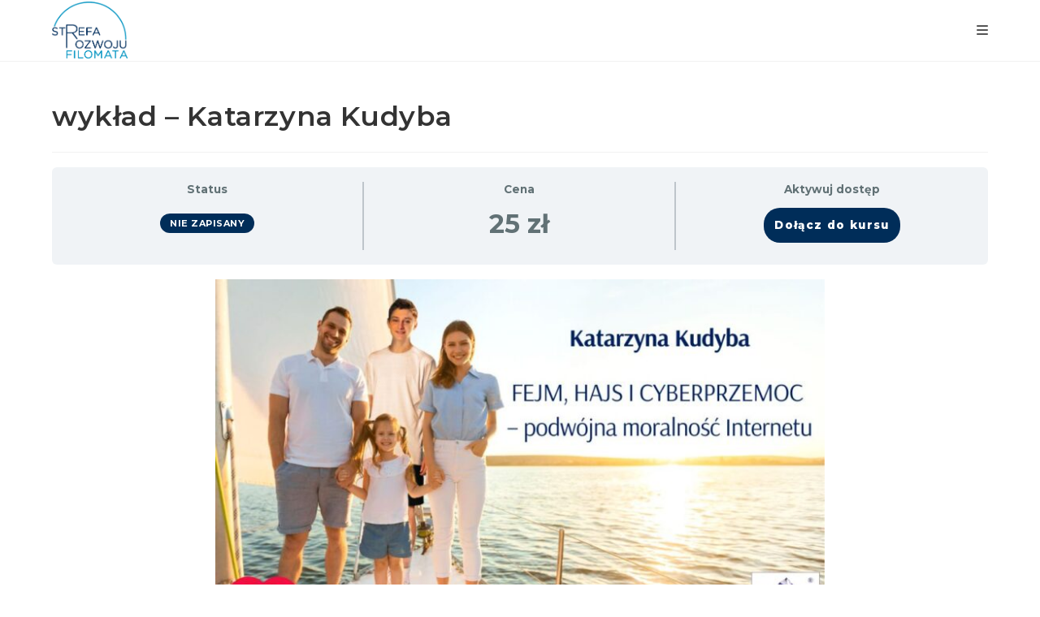

--- FILE ---
content_type: text/html; charset=UTF-8
request_url: https://www.strefarozwoju.filomata.pl/szkolenia/wyklad-fejm-hajs-i-cyberprzemoc-podwojna-moralnosc-internetu/
body_size: 27840
content:
<!DOCTYPE html>
<html class="html" lang="pl-PL">
<head>
	<meta charset="UTF-8">
	<link rel="profile" href="https://gmpg.org/xfn/11">

	<meta name='robots' content='index, follow, max-image-preview:large, max-snippet:-1, max-video-preview:-1' />
<script id="cookieyes" type="text/javascript" src="https://cdn-cookieyes.com/client_data/872239945287dc7385653eb8/script.js"></script><meta name="viewport" content="width=device-width, initial-scale=1">
	<!-- This site is optimized with the Yoast SEO plugin v26.8 - https://yoast.com/product/yoast-seo-wordpress/ -->
	<title>wykład - Katarzyna Kudyba - FILOMATA - Strefa Rozwoju</title>
	<link rel="canonical" href="https://www.strefarozwoju.filomata.pl/szkolenia/wyklad-fejm-hajs-i-cyberprzemoc-podwojna-moralnosc-internetu/" />
	<meta property="og:locale" content="pl_PL" />
	<meta property="og:type" content="article" />
	<meta property="og:title" content="wykład - Katarzyna Kudyba - FILOMATA - Strefa Rozwoju" />
	<meta property="og:url" content="https://www.strefarozwoju.filomata.pl/szkolenia/wyklad-fejm-hajs-i-cyberprzemoc-podwojna-moralnosc-internetu/" />
	<meta property="og:site_name" content="FILOMATA - Strefa Rozwoju" />
	<meta property="article:modified_time" content="2023-03-01T19:37:00+00:00" />
	<meta property="og:image" content="https://www.strefarozwoju.filomata.pl/wp-content/uploads/2023/03/wyklad-3.jpg" />
	<meta property="og:image:width" content="1000" />
	<meta property="og:image:height" content="1000" />
	<meta property="og:image:type" content="image/jpeg" />
	<meta name="twitter:card" content="summary_large_image" />
	<script type="application/ld+json" class="yoast-schema-graph">{"@context":"https://schema.org","@graph":[{"@type":"WebPage","@id":"https://www.strefarozwoju.filomata.pl/szkolenia/wyklad-fejm-hajs-i-cyberprzemoc-podwojna-moralnosc-internetu/","url":"https://www.strefarozwoju.filomata.pl/szkolenia/wyklad-fejm-hajs-i-cyberprzemoc-podwojna-moralnosc-internetu/","name":"wykład - Katarzyna Kudyba - FILOMATA - Strefa Rozwoju","isPartOf":{"@id":"https://www.strefarozwoju.filomata.pl/#website"},"primaryImageOfPage":{"@id":"https://www.strefarozwoju.filomata.pl/szkolenia/wyklad-fejm-hajs-i-cyberprzemoc-podwojna-moralnosc-internetu/#primaryimage"},"image":{"@id":"https://www.strefarozwoju.filomata.pl/szkolenia/wyklad-fejm-hajs-i-cyberprzemoc-podwojna-moralnosc-internetu/#primaryimage"},"thumbnailUrl":"https://www.strefarozwoju.filomata.pl/wp-content/uploads/2023/03/wyklad-3.jpg","datePublished":"2022-10-27T07:46:55+00:00","dateModified":"2023-03-01T19:37:00+00:00","breadcrumb":{"@id":"https://www.strefarozwoju.filomata.pl/szkolenia/wyklad-fejm-hajs-i-cyberprzemoc-podwojna-moralnosc-internetu/#breadcrumb"},"inLanguage":"pl-PL","potentialAction":[{"@type":"ReadAction","target":["https://www.strefarozwoju.filomata.pl/szkolenia/wyklad-fejm-hajs-i-cyberprzemoc-podwojna-moralnosc-internetu/"]}]},{"@type":"ImageObject","inLanguage":"pl-PL","@id":"https://www.strefarozwoju.filomata.pl/szkolenia/wyklad-fejm-hajs-i-cyberprzemoc-podwojna-moralnosc-internetu/#primaryimage","url":"https://www.strefarozwoju.filomata.pl/wp-content/uploads/2023/03/wyklad-3.jpg","contentUrl":"https://www.strefarozwoju.filomata.pl/wp-content/uploads/2023/03/wyklad-3.jpg","width":1000,"height":1000},{"@type":"BreadcrumbList","@id":"https://www.strefarozwoju.filomata.pl/szkolenia/wyklad-fejm-hajs-i-cyberprzemoc-podwojna-moralnosc-internetu/#breadcrumb","itemListElement":[{"@type":"ListItem","position":1,"name":"Strona główna","item":"https://www.strefarozwoju.filomata.pl/"},{"@type":"ListItem","position":2,"name":"Kursy","item":"https://www.strefarozwoju.filomata.pl/szkolenia/"},{"@type":"ListItem","position":3,"name":"wykład &#8211; Katarzyna Kudyba"}]},{"@type":"WebSite","@id":"https://www.strefarozwoju.filomata.pl/#website","url":"https://www.strefarozwoju.filomata.pl/","name":"FILOMATA - Strefa Rozwoju","description":"","publisher":{"@id":"https://www.strefarozwoju.filomata.pl/#organization"},"potentialAction":[{"@type":"SearchAction","target":{"@type":"EntryPoint","urlTemplate":"https://www.strefarozwoju.filomata.pl/?s={search_term_string}"},"query-input":{"@type":"PropertyValueSpecification","valueRequired":true,"valueName":"search_term_string"}}],"inLanguage":"pl-PL"},{"@type":"Organization","@id":"https://www.strefarozwoju.filomata.pl/#organization","name":"FILOMATA - Strefa Rozwoju","url":"https://www.strefarozwoju.filomata.pl/","logo":{"@type":"ImageObject","inLanguage":"pl-PL","@id":"https://www.strefarozwoju.filomata.pl/#/schema/logo/image/","url":"https://www.strefarozwoju.filomata.pl/wp-content/uploads/2023/07/cropped-Strefa-rozwoju_pogrubione.png","contentUrl":"https://www.strefarozwoju.filomata.pl/wp-content/uploads/2023/07/cropped-Strefa-rozwoju_pogrubione.png","width":414,"height":312,"caption":"FILOMATA - Strefa Rozwoju"},"image":{"@id":"https://www.strefarozwoju.filomata.pl/#/schema/logo/image/"}}]}</script>
	<!-- / Yoast SEO plugin. -->


<link rel='dns-prefetch' href='//fonts.googleapis.com' />
<link rel="alternate" type="application/rss+xml" title="FILOMATA - Strefa Rozwoju &raquo; Kanał z wpisami" href="https://www.strefarozwoju.filomata.pl/feed/" />
<link rel="alternate" type="application/rss+xml" title="FILOMATA - Strefa Rozwoju &raquo; Kanał z komentarzami" href="https://www.strefarozwoju.filomata.pl/comments/feed/" />
<link rel="alternate" title="oEmbed (JSON)" type="application/json+oembed" href="https://www.strefarozwoju.filomata.pl/wp-json/oembed/1.0/embed?url=https%3A%2F%2Fwww.strefarozwoju.filomata.pl%2Fszkolenia%2Fwyklad-fejm-hajs-i-cyberprzemoc-podwojna-moralnosc-internetu%2F" />
<link rel="alternate" title="oEmbed (XML)" type="text/xml+oembed" href="https://www.strefarozwoju.filomata.pl/wp-json/oembed/1.0/embed?url=https%3A%2F%2Fwww.strefarozwoju.filomata.pl%2Fszkolenia%2Fwyklad-fejm-hajs-i-cyberprzemoc-podwojna-moralnosc-internetu%2F&#038;format=xml" />
<style id='wp-img-auto-sizes-contain-inline-css'>
img:is([sizes=auto i],[sizes^="auto," i]){contain-intrinsic-size:3000px 1500px}
/*# sourceURL=wp-img-auto-sizes-contain-inline-css */
</style>
<link rel='stylesheet' id='wp-components-css' href='https://www.strefarozwoju.filomata.pl/wp-includes/css/dist/components/style.min.css?ver=6.9' media='all' />
<link rel='stylesheet' id='woocommerce-paczkomaty-inpost-blocks-integration-frontend-css' href='https://www.strefarozwoju.filomata.pl/wp-content/plugins/woocommerce-paczkomaty-inpost/build/point-selection-block-frontend.css?ver=1769547203' media='all' />
<link rel='stylesheet' id='woocommerce-paczkomaty-inpost-blocks-integration-editor-css' href='https://www.strefarozwoju.filomata.pl/wp-content/plugins/woocommerce-paczkomaty-inpost/build/point-selection-block.css?ver=1769547203' media='all' />
<style id='wp-emoji-styles-inline-css'>

	img.wp-smiley, img.emoji {
		display: inline !important;
		border: none !important;
		box-shadow: none !important;
		height: 1em !important;
		width: 1em !important;
		margin: 0 0.07em !important;
		vertical-align: -0.1em !important;
		background: none !important;
		padding: 0 !important;
	}
/*# sourceURL=wp-emoji-styles-inline-css */
</style>
<link rel='stylesheet' id='wp-block-library-css' href='https://www.strefarozwoju.filomata.pl/wp-includes/css/dist/block-library/style.min.css?ver=6.9' media='all' />
<style id='wp-block-library-theme-inline-css'>
.wp-block-audio :where(figcaption){color:#555;font-size:13px;text-align:center}.is-dark-theme .wp-block-audio :where(figcaption){color:#ffffffa6}.wp-block-audio{margin:0 0 1em}.wp-block-code{border:1px solid #ccc;border-radius:4px;font-family:Menlo,Consolas,monaco,monospace;padding:.8em 1em}.wp-block-embed :where(figcaption){color:#555;font-size:13px;text-align:center}.is-dark-theme .wp-block-embed :where(figcaption){color:#ffffffa6}.wp-block-embed{margin:0 0 1em}.blocks-gallery-caption{color:#555;font-size:13px;text-align:center}.is-dark-theme .blocks-gallery-caption{color:#ffffffa6}:root :where(.wp-block-image figcaption){color:#555;font-size:13px;text-align:center}.is-dark-theme :root :where(.wp-block-image figcaption){color:#ffffffa6}.wp-block-image{margin:0 0 1em}.wp-block-pullquote{border-bottom:4px solid;border-top:4px solid;color:currentColor;margin-bottom:1.75em}.wp-block-pullquote :where(cite),.wp-block-pullquote :where(footer),.wp-block-pullquote__citation{color:currentColor;font-size:.8125em;font-style:normal;text-transform:uppercase}.wp-block-quote{border-left:.25em solid;margin:0 0 1.75em;padding-left:1em}.wp-block-quote cite,.wp-block-quote footer{color:currentColor;font-size:.8125em;font-style:normal;position:relative}.wp-block-quote:where(.has-text-align-right){border-left:none;border-right:.25em solid;padding-left:0;padding-right:1em}.wp-block-quote:where(.has-text-align-center){border:none;padding-left:0}.wp-block-quote.is-large,.wp-block-quote.is-style-large,.wp-block-quote:where(.is-style-plain){border:none}.wp-block-search .wp-block-search__label{font-weight:700}.wp-block-search__button{border:1px solid #ccc;padding:.375em .625em}:where(.wp-block-group.has-background){padding:1.25em 2.375em}.wp-block-separator.has-css-opacity{opacity:.4}.wp-block-separator{border:none;border-bottom:2px solid;margin-left:auto;margin-right:auto}.wp-block-separator.has-alpha-channel-opacity{opacity:1}.wp-block-separator:not(.is-style-wide):not(.is-style-dots){width:100px}.wp-block-separator.has-background:not(.is-style-dots){border-bottom:none;height:1px}.wp-block-separator.has-background:not(.is-style-wide):not(.is-style-dots){height:2px}.wp-block-table{margin:0 0 1em}.wp-block-table td,.wp-block-table th{word-break:normal}.wp-block-table :where(figcaption){color:#555;font-size:13px;text-align:center}.is-dark-theme .wp-block-table :where(figcaption){color:#ffffffa6}.wp-block-video :where(figcaption){color:#555;font-size:13px;text-align:center}.is-dark-theme .wp-block-video :where(figcaption){color:#ffffffa6}.wp-block-video{margin:0 0 1em}:root :where(.wp-block-template-part.has-background){margin-bottom:0;margin-top:0;padding:1.25em 2.375em}
/*# sourceURL=/wp-includes/css/dist/block-library/theme.min.css */
</style>
<style id='classic-theme-styles-inline-css'>
/*! This file is auto-generated */
.wp-block-button__link{color:#fff;background-color:#32373c;border-radius:9999px;box-shadow:none;text-decoration:none;padding:calc(.667em + 2px) calc(1.333em + 2px);font-size:1.125em}.wp-block-file__button{background:#32373c;color:#fff;text-decoration:none}
/*# sourceURL=/wp-includes/css/classic-themes.min.css */
</style>
<style id='global-styles-inline-css'>
:root{--wp--preset--aspect-ratio--square: 1;--wp--preset--aspect-ratio--4-3: 4/3;--wp--preset--aspect-ratio--3-4: 3/4;--wp--preset--aspect-ratio--3-2: 3/2;--wp--preset--aspect-ratio--2-3: 2/3;--wp--preset--aspect-ratio--16-9: 16/9;--wp--preset--aspect-ratio--9-16: 9/16;--wp--preset--color--black: #000000;--wp--preset--color--cyan-bluish-gray: #abb8c3;--wp--preset--color--white: #ffffff;--wp--preset--color--pale-pink: #f78da7;--wp--preset--color--vivid-red: #cf2e2e;--wp--preset--color--luminous-vivid-orange: #ff6900;--wp--preset--color--luminous-vivid-amber: #fcb900;--wp--preset--color--light-green-cyan: #7bdcb5;--wp--preset--color--vivid-green-cyan: #00d084;--wp--preset--color--pale-cyan-blue: #8ed1fc;--wp--preset--color--vivid-cyan-blue: #0693e3;--wp--preset--color--vivid-purple: #9b51e0;--wp--preset--gradient--vivid-cyan-blue-to-vivid-purple: linear-gradient(135deg,rgb(6,147,227) 0%,rgb(155,81,224) 100%);--wp--preset--gradient--light-green-cyan-to-vivid-green-cyan: linear-gradient(135deg,rgb(122,220,180) 0%,rgb(0,208,130) 100%);--wp--preset--gradient--luminous-vivid-amber-to-luminous-vivid-orange: linear-gradient(135deg,rgb(252,185,0) 0%,rgb(255,105,0) 100%);--wp--preset--gradient--luminous-vivid-orange-to-vivid-red: linear-gradient(135deg,rgb(255,105,0) 0%,rgb(207,46,46) 100%);--wp--preset--gradient--very-light-gray-to-cyan-bluish-gray: linear-gradient(135deg,rgb(238,238,238) 0%,rgb(169,184,195) 100%);--wp--preset--gradient--cool-to-warm-spectrum: linear-gradient(135deg,rgb(74,234,220) 0%,rgb(151,120,209) 20%,rgb(207,42,186) 40%,rgb(238,44,130) 60%,rgb(251,105,98) 80%,rgb(254,248,76) 100%);--wp--preset--gradient--blush-light-purple: linear-gradient(135deg,rgb(255,206,236) 0%,rgb(152,150,240) 100%);--wp--preset--gradient--blush-bordeaux: linear-gradient(135deg,rgb(254,205,165) 0%,rgb(254,45,45) 50%,rgb(107,0,62) 100%);--wp--preset--gradient--luminous-dusk: linear-gradient(135deg,rgb(255,203,112) 0%,rgb(199,81,192) 50%,rgb(65,88,208) 100%);--wp--preset--gradient--pale-ocean: linear-gradient(135deg,rgb(255,245,203) 0%,rgb(182,227,212) 50%,rgb(51,167,181) 100%);--wp--preset--gradient--electric-grass: linear-gradient(135deg,rgb(202,248,128) 0%,rgb(113,206,126) 100%);--wp--preset--gradient--midnight: linear-gradient(135deg,rgb(2,3,129) 0%,rgb(40,116,252) 100%);--wp--preset--font-size--small: 13px;--wp--preset--font-size--medium: 20px;--wp--preset--font-size--large: 36px;--wp--preset--font-size--x-large: 42px;--wp--preset--spacing--20: 0.44rem;--wp--preset--spacing--30: 0.67rem;--wp--preset--spacing--40: 1rem;--wp--preset--spacing--50: 1.5rem;--wp--preset--spacing--60: 2.25rem;--wp--preset--spacing--70: 3.38rem;--wp--preset--spacing--80: 5.06rem;--wp--preset--shadow--natural: 6px 6px 9px rgba(0, 0, 0, 0.2);--wp--preset--shadow--deep: 12px 12px 50px rgba(0, 0, 0, 0.4);--wp--preset--shadow--sharp: 6px 6px 0px rgba(0, 0, 0, 0.2);--wp--preset--shadow--outlined: 6px 6px 0px -3px rgb(255, 255, 255), 6px 6px rgb(0, 0, 0);--wp--preset--shadow--crisp: 6px 6px 0px rgb(0, 0, 0);}:where(.is-layout-flex){gap: 0.5em;}:where(.is-layout-grid){gap: 0.5em;}body .is-layout-flex{display: flex;}.is-layout-flex{flex-wrap: wrap;align-items: center;}.is-layout-flex > :is(*, div){margin: 0;}body .is-layout-grid{display: grid;}.is-layout-grid > :is(*, div){margin: 0;}:where(.wp-block-columns.is-layout-flex){gap: 2em;}:where(.wp-block-columns.is-layout-grid){gap: 2em;}:where(.wp-block-post-template.is-layout-flex){gap: 1.25em;}:where(.wp-block-post-template.is-layout-grid){gap: 1.25em;}.has-black-color{color: var(--wp--preset--color--black) !important;}.has-cyan-bluish-gray-color{color: var(--wp--preset--color--cyan-bluish-gray) !important;}.has-white-color{color: var(--wp--preset--color--white) !important;}.has-pale-pink-color{color: var(--wp--preset--color--pale-pink) !important;}.has-vivid-red-color{color: var(--wp--preset--color--vivid-red) !important;}.has-luminous-vivid-orange-color{color: var(--wp--preset--color--luminous-vivid-orange) !important;}.has-luminous-vivid-amber-color{color: var(--wp--preset--color--luminous-vivid-amber) !important;}.has-light-green-cyan-color{color: var(--wp--preset--color--light-green-cyan) !important;}.has-vivid-green-cyan-color{color: var(--wp--preset--color--vivid-green-cyan) !important;}.has-pale-cyan-blue-color{color: var(--wp--preset--color--pale-cyan-blue) !important;}.has-vivid-cyan-blue-color{color: var(--wp--preset--color--vivid-cyan-blue) !important;}.has-vivid-purple-color{color: var(--wp--preset--color--vivid-purple) !important;}.has-black-background-color{background-color: var(--wp--preset--color--black) !important;}.has-cyan-bluish-gray-background-color{background-color: var(--wp--preset--color--cyan-bluish-gray) !important;}.has-white-background-color{background-color: var(--wp--preset--color--white) !important;}.has-pale-pink-background-color{background-color: var(--wp--preset--color--pale-pink) !important;}.has-vivid-red-background-color{background-color: var(--wp--preset--color--vivid-red) !important;}.has-luminous-vivid-orange-background-color{background-color: var(--wp--preset--color--luminous-vivid-orange) !important;}.has-luminous-vivid-amber-background-color{background-color: var(--wp--preset--color--luminous-vivid-amber) !important;}.has-light-green-cyan-background-color{background-color: var(--wp--preset--color--light-green-cyan) !important;}.has-vivid-green-cyan-background-color{background-color: var(--wp--preset--color--vivid-green-cyan) !important;}.has-pale-cyan-blue-background-color{background-color: var(--wp--preset--color--pale-cyan-blue) !important;}.has-vivid-cyan-blue-background-color{background-color: var(--wp--preset--color--vivid-cyan-blue) !important;}.has-vivid-purple-background-color{background-color: var(--wp--preset--color--vivid-purple) !important;}.has-black-border-color{border-color: var(--wp--preset--color--black) !important;}.has-cyan-bluish-gray-border-color{border-color: var(--wp--preset--color--cyan-bluish-gray) !important;}.has-white-border-color{border-color: var(--wp--preset--color--white) !important;}.has-pale-pink-border-color{border-color: var(--wp--preset--color--pale-pink) !important;}.has-vivid-red-border-color{border-color: var(--wp--preset--color--vivid-red) !important;}.has-luminous-vivid-orange-border-color{border-color: var(--wp--preset--color--luminous-vivid-orange) !important;}.has-luminous-vivid-amber-border-color{border-color: var(--wp--preset--color--luminous-vivid-amber) !important;}.has-light-green-cyan-border-color{border-color: var(--wp--preset--color--light-green-cyan) !important;}.has-vivid-green-cyan-border-color{border-color: var(--wp--preset--color--vivid-green-cyan) !important;}.has-pale-cyan-blue-border-color{border-color: var(--wp--preset--color--pale-cyan-blue) !important;}.has-vivid-cyan-blue-border-color{border-color: var(--wp--preset--color--vivid-cyan-blue) !important;}.has-vivid-purple-border-color{border-color: var(--wp--preset--color--vivid-purple) !important;}.has-vivid-cyan-blue-to-vivid-purple-gradient-background{background: var(--wp--preset--gradient--vivid-cyan-blue-to-vivid-purple) !important;}.has-light-green-cyan-to-vivid-green-cyan-gradient-background{background: var(--wp--preset--gradient--light-green-cyan-to-vivid-green-cyan) !important;}.has-luminous-vivid-amber-to-luminous-vivid-orange-gradient-background{background: var(--wp--preset--gradient--luminous-vivid-amber-to-luminous-vivid-orange) !important;}.has-luminous-vivid-orange-to-vivid-red-gradient-background{background: var(--wp--preset--gradient--luminous-vivid-orange-to-vivid-red) !important;}.has-very-light-gray-to-cyan-bluish-gray-gradient-background{background: var(--wp--preset--gradient--very-light-gray-to-cyan-bluish-gray) !important;}.has-cool-to-warm-spectrum-gradient-background{background: var(--wp--preset--gradient--cool-to-warm-spectrum) !important;}.has-blush-light-purple-gradient-background{background: var(--wp--preset--gradient--blush-light-purple) !important;}.has-blush-bordeaux-gradient-background{background: var(--wp--preset--gradient--blush-bordeaux) !important;}.has-luminous-dusk-gradient-background{background: var(--wp--preset--gradient--luminous-dusk) !important;}.has-pale-ocean-gradient-background{background: var(--wp--preset--gradient--pale-ocean) !important;}.has-electric-grass-gradient-background{background: var(--wp--preset--gradient--electric-grass) !important;}.has-midnight-gradient-background{background: var(--wp--preset--gradient--midnight) !important;}.has-small-font-size{font-size: var(--wp--preset--font-size--small) !important;}.has-medium-font-size{font-size: var(--wp--preset--font-size--medium) !important;}.has-large-font-size{font-size: var(--wp--preset--font-size--large) !important;}.has-x-large-font-size{font-size: var(--wp--preset--font-size--x-large) !important;}
:where(.wp-block-post-template.is-layout-flex){gap: 1.25em;}:where(.wp-block-post-template.is-layout-grid){gap: 1.25em;}
:where(.wp-block-term-template.is-layout-flex){gap: 1.25em;}:where(.wp-block-term-template.is-layout-grid){gap: 1.25em;}
:where(.wp-block-columns.is-layout-flex){gap: 2em;}:where(.wp-block-columns.is-layout-grid){gap: 2em;}
:root :where(.wp-block-pullquote){font-size: 1.5em;line-height: 1.6;}
/*# sourceURL=global-styles-inline-css */
</style>
<style id='woocommerce-inline-inline-css'>
.woocommerce form .form-row .required { visibility: visible; }
/*# sourceURL=woocommerce-inline-inline-css */
</style>
<link rel='stylesheet' id='learndash_quiz_front_css-css' href='//www.strefarozwoju.filomata.pl/wp-content/plugins/sfwd-lms/themes/legacy/templates/learndash_quiz_front.min.css?ver=4.25.8.1' media='all' />
<link rel='stylesheet' id='dashicons-css' href='https://www.strefarozwoju.filomata.pl/wp-includes/css/dashicons.min.css?ver=6.9' media='all' />
<link rel='stylesheet' id='learndash-css' href='//www.strefarozwoju.filomata.pl/wp-content/plugins/sfwd-lms/src/assets/dist/css/styles.css?ver=4.25.8.1' media='all' />
<link rel='stylesheet' id='jquery-dropdown-css-css' href='//www.strefarozwoju.filomata.pl/wp-content/plugins/sfwd-lms/assets/css/jquery.dropdown.min.css?ver=4.25.8.1' media='all' />
<link rel='stylesheet' id='learndash_lesson_video-css' href='//www.strefarozwoju.filomata.pl/wp-content/plugins/sfwd-lms/themes/legacy/templates/learndash_lesson_video.min.css?ver=4.25.8.1' media='all' />
<link rel='stylesheet' id='learndash-admin-bar-css' href='https://www.strefarozwoju.filomata.pl/wp-content/plugins/sfwd-lms/src/assets/dist/css/admin-bar/styles.css?ver=4.25.8.1' media='all' />
<link rel='stylesheet' id='learndash-course-grid-skin-grid-css' href='https://www.strefarozwoju.filomata.pl/wp-content/plugins/sfwd-lms/includes/course-grid/templates/skins/grid/style.css?ver=4.25.8.1' media='all' />
<link rel='stylesheet' id='learndash-course-grid-pagination-css' href='https://www.strefarozwoju.filomata.pl/wp-content/plugins/sfwd-lms/includes/course-grid/templates/pagination/style.css?ver=4.25.8.1' media='all' />
<link rel='stylesheet' id='learndash-course-grid-filter-css' href='https://www.strefarozwoju.filomata.pl/wp-content/plugins/sfwd-lms/includes/course-grid/templates/filter/style.css?ver=4.25.8.1' media='all' />
<link rel='stylesheet' id='learndash-course-grid-card-grid-1-css' href='https://www.strefarozwoju.filomata.pl/wp-content/plugins/sfwd-lms/includes/course-grid/templates/cards/grid-1/style.css?ver=4.25.8.1' media='all' />
<link rel='stylesheet' id='oceanwp-style-css' href='https://www.strefarozwoju.filomata.pl/wp-content/themes/oceanwp/assets/css/style.min.css?ver=1.0' media='all' />
<link rel='stylesheet' id='child-style-css' href='https://www.strefarozwoju.filomata.pl/wp-content/themes/oceanwp-child-theme-master/style.css?ver=6.9' media='all' />
<link rel='stylesheet' id='oceanwp-learndash-css' href='https://www.strefarozwoju.filomata.pl/wp-content/themes/oceanwp/assets/css/learndash/learndash.min.css?ver=6.9' media='all' />
<link rel='stylesheet' id='oceanwp-woo-mini-cart-css' href='https://www.strefarozwoju.filomata.pl/wp-content/themes/oceanwp/assets/css/woo/woo-mini-cart.min.css?ver=6.9' media='all' />
<link rel='stylesheet' id='font-awesome-css' href='https://www.strefarozwoju.filomata.pl/wp-content/themes/oceanwp/assets/fonts/fontawesome/css/all.min.css?ver=6.7.2' media='all' />
<link rel='stylesheet' id='simple-line-icons-css' href='https://www.strefarozwoju.filomata.pl/wp-content/themes/oceanwp/assets/css/third/simple-line-icons.min.css?ver=2.4.0' media='all' />
<link rel='stylesheet' id='oceanwp-google-font-montserrat-css' href='//fonts.googleapis.com/css?family=Montserrat%3A100%2C200%2C300%2C400%2C500%2C600%2C700%2C800%2C900%2C100i%2C200i%2C300i%2C400i%2C500i%2C600i%2C700i%2C800i%2C900i&#038;subset=latin%2Clatin-ext&#038;display=swap&#038;ver=6.9' media='all' />
<link rel='stylesheet' id='learndash-front-css' href='//www.strefarozwoju.filomata.pl/wp-content/plugins/sfwd-lms/themes/ld30/assets/css/learndash.min.css?ver=4.25.8.1' media='all' />
<style id='learndash-front-inline-css'>
		.learndash-wrapper .ld-item-list .ld-item-list-item.ld-is-next,
		.learndash-wrapper .wpProQuiz_content .wpProQuiz_questionListItem label:focus-within {
			border-color: #002d59;
		}

		/*
		.learndash-wrapper a:not(.ld-button):not(#quiz_continue_link):not(.ld-focus-menu-link):not(.btn-blue):not(#quiz_continue_link):not(.ld-js-register-account):not(#ld-focus-mode-course-heading):not(#btn-join):not(.ld-item-name):not(.ld-table-list-item-preview):not(.ld-lesson-item-preview-heading),
		 */

		.learndash-wrapper .ld-breadcrumbs a,
		.learndash-wrapper .ld-lesson-item.ld-is-current-lesson .ld-lesson-item-preview-heading,
		.learndash-wrapper .ld-lesson-item.ld-is-current-lesson .ld-lesson-title,
		.learndash-wrapper .ld-primary-color-hover:hover,
		.learndash-wrapper .ld-primary-color,
		.learndash-wrapper .ld-primary-color-hover:hover,
		.learndash-wrapper .ld-primary-color,
		.learndash-wrapper .ld-tabs .ld-tabs-navigation .ld-tab.ld-active,
		.learndash-wrapper .ld-button.ld-button-transparent,
		.learndash-wrapper .ld-button.ld-button-reverse,
		.learndash-wrapper .ld-icon-certificate,
		.learndash-wrapper .ld-login-modal .ld-login-modal-login .ld-modal-heading,
		#wpProQuiz_user_content a,
		.learndash-wrapper .ld-item-list .ld-item-list-item a.ld-item-name:hover,
		.learndash-wrapper .ld-focus-comments__heading-actions .ld-expand-button,
		.learndash-wrapper .ld-focus-comments__heading a,
		.learndash-wrapper .ld-focus-comments .comment-respond a,
		.learndash-wrapper .ld-focus-comment .ld-comment-reply a.comment-reply-link:hover,
		.learndash-wrapper .ld-expand-button.ld-button-alternate {
			color: #002d59 !important;
		}

		.learndash-wrapper .ld-focus-comment.bypostauthor>.ld-comment-wrapper,
		.learndash-wrapper .ld-focus-comment.role-group_leader>.ld-comment-wrapper,
		.learndash-wrapper .ld-focus-comment.role-administrator>.ld-comment-wrapper {
			background-color:rgba(0, 45, 89, 0.03) !important;
		}


		.learndash-wrapper .ld-primary-background,
		.learndash-wrapper .ld-tabs .ld-tabs-navigation .ld-tab.ld-active:after {
			background: #002d59 !important;
		}



		.learndash-wrapper .ld-course-navigation .ld-lesson-item.ld-is-current-lesson .ld-status-incomplete,
		.learndash-wrapper .ld-focus-comment.bypostauthor:not(.ptype-sfwd-assignment) >.ld-comment-wrapper>.ld-comment-avatar img,
		.learndash-wrapper .ld-focus-comment.role-group_leader>.ld-comment-wrapper>.ld-comment-avatar img,
		.learndash-wrapper .ld-focus-comment.role-administrator>.ld-comment-wrapper>.ld-comment-avatar img {
			border-color: #002d59 !important;
		}



		.learndash-wrapper .ld-loading::before {
			border-top:3px solid #002d59 !important;
		}

		.learndash-wrapper .ld-button:hover:not([disabled]):not(.ld-button-transparent):not(.ld--ignore-inline-css),
		#learndash-tooltips .ld-tooltip:after,
		#learndash-tooltips .ld-tooltip,
		.ld-tooltip:not(.ld-tooltip--modern) [role="tooltip"],
		.learndash-wrapper .ld-primary-background,
		.learndash-wrapper .btn-join:not(.ld--ignore-inline-css),
		.learndash-wrapper #btn-join:not(.ld--ignore-inline-css),
		.learndash-wrapper .ld-button:not([disabled]):not(.ld-button-reverse):not(.ld-button-transparent):not(.ld--ignore-inline-css),
		.learndash-wrapper .ld-expand-button:not([disabled]),
		.learndash-wrapper .wpProQuiz_content .wpProQuiz_button:not([disabled]):not(.wpProQuiz_button_reShowQuestion):not(.wpProQuiz_button_restartQuiz),
		.learndash-wrapper .wpProQuiz_content .wpProQuiz_button2:not([disabled]),
		.learndash-wrapper .ld-focus .ld-focus-sidebar .ld-course-navigation-heading,
		.learndash-wrapper .ld-focus-comments .form-submit #submit,
		.learndash-wrapper .ld-login-modal input[type='submit']:not([disabled]),
		.learndash-wrapper .ld-login-modal .ld-login-modal-register:not([disabled]),
		.learndash-wrapper .wpProQuiz_content .wpProQuiz_certificate a.btn-blue:not([disabled]),
		.learndash-wrapper .ld-focus .ld-focus-header .ld-user-menu .ld-user-menu-items a:not([disabled]),
		#wpProQuiz_user_content table.wp-list-table thead th,
		#wpProQuiz_overlay_close:not([disabled]),
		.learndash-wrapper .ld-expand-button.ld-button-alternate:not([disabled]) .ld-icon {
			background-color: #002d59 !important;
			color: #ffffff;
		}

		.learndash-wrapper .ld-focus .ld-focus-sidebar .ld-focus-sidebar-trigger:not([disabled]):not(:hover):not(:focus) .ld-icon {
			background-color: #002d59;
		}

		.learndash-wrapper .ld-focus .ld-focus-sidebar .ld-focus-sidebar-trigger:hover .ld-icon,
		.learndash-wrapper .ld-focus .ld-focus-sidebar .ld-focus-sidebar-trigger:focus .ld-icon {
			border-color: #002d59;
			color: #002d59;
		}

		.learndash-wrapper .ld-button:focus:not(.ld-button-transparent):not(.ld--ignore-inline-css),
		.learndash-wrapper .btn-join:focus:not(.ld--ignore-inline-css),
		.learndash-wrapper #btn-join:focus:not(.ld--ignore-inline-css),
		.learndash-wrapper .ld-expand-button:focus,
		.learndash-wrapper .wpProQuiz_content .wpProQuiz_button:not(.wpProQuiz_button_reShowQuestion):focus:not(.wpProQuiz_button_restartQuiz),
		.learndash-wrapper .wpProQuiz_content .wpProQuiz_button2:focus,
		.learndash-wrapper .ld-focus-comments .form-submit #submit,
		.learndash-wrapper .ld-login-modal input[type='submit']:focus,
		.learndash-wrapper .ld-login-modal .ld-login-modal-register:focus,
		.learndash-wrapper .wpProQuiz_content .wpProQuiz_certificate a.btn-blue:focus {
			opacity: 0.75; /* Replicates the hover/focus states pre-4.21.3. */
			outline-color: #002d59;
		}

		.learndash-wrapper .ld-button:hover:not(.ld-button-transparent):not(.ld--ignore-inline-css),
		.learndash-wrapper .btn-join:hover:not(.ld--ignore-inline-css),
		.learndash-wrapper #btn-join:hover:not(.ld--ignore-inline-css),
		.learndash-wrapper .ld-expand-button:hover,
		.learndash-wrapper .wpProQuiz_content .wpProQuiz_button:not(.wpProQuiz_button_reShowQuestion):hover:not(.wpProQuiz_button_restartQuiz),
		.learndash-wrapper .wpProQuiz_content .wpProQuiz_button2:hover,
		.learndash-wrapper .ld-focus-comments .form-submit #submit,
		.learndash-wrapper .ld-login-modal input[type='submit']:hover,
		.learndash-wrapper .ld-login-modal .ld-login-modal-register:hover,
		.learndash-wrapper .wpProQuiz_content .wpProQuiz_certificate a.btn-blue:hover {
			background-color: #002d59; /* Replicates the hover/focus states pre-4.21.3. */
			opacity: 0.85; /* Replicates the hover/focus states pre-4.21.3. */
		}

		.learndash-wrapper .ld-item-list .ld-item-search .ld-closer:focus {
			border-color: #002d59;
		}

		.learndash-wrapper .ld-focus .ld-focus-header .ld-user-menu .ld-user-menu-items:before {
			border-bottom-color: #002d59 !important;
		}

		.learndash-wrapper .ld-button.ld-button-transparent:hover {
			background: transparent !important;
		}

		.learndash-wrapper .ld-button.ld-button-transparent:focus {
			outline-color: #002d59;
		}

		.learndash-wrapper .ld-focus .ld-focus-header .sfwd-mark-complete .learndash_mark_complete_button:not(.ld--ignore-inline-css),
		.learndash-wrapper .ld-focus .ld-focus-header #sfwd-mark-complete #learndash_mark_complete_button,
		.learndash-wrapper .ld-button.ld-button-transparent,
		.learndash-wrapper .ld-button.ld-button-alternate,
		.learndash-wrapper .ld-expand-button.ld-button-alternate {
			background-color:transparent !important;
		}

		.learndash-wrapper .ld-focus-header .ld-user-menu .ld-user-menu-items a,
		.learndash-wrapper .ld-button.ld-button-reverse:hover,
		.learndash-wrapper .ld-alert-success .ld-alert-icon.ld-icon-certificate,
		.learndash-wrapper .ld-alert-warning .ld-button,
		.learndash-wrapper .ld-primary-background.ld-status {
			color:white !important;
		}

		.learndash-wrapper .ld-status.ld-status-unlocked {
			background-color: rgba(0,45,89,0.2) !important;
			color: #002d59 !important;
		}

		.learndash-wrapper .wpProQuiz_content .wpProQuiz_addToplist {
			background-color: rgba(0,45,89,0.1) !important;
			border: 1px solid #002d59 !important;
		}

		.learndash-wrapper .wpProQuiz_content .wpProQuiz_toplistTable th {
			background: #002d59 !important;
		}

		.learndash-wrapper .wpProQuiz_content .wpProQuiz_toplistTrOdd {
			background-color: rgba(0,45,89,0.1) !important;
		}


		.learndash-wrapper .wpProQuiz_content .wpProQuiz_time_limit .wpProQuiz_progress {
			background-color: #002d59 !important;
		}
		
		.learndash-wrapper #quiz_continue_link,
		.learndash-wrapper .ld-secondary-background,
		.learndash-wrapper .learndash_mark_complete_button:not(.ld--ignore-inline-css),
		.learndash-wrapper #learndash_mark_complete_button,
		.learndash-wrapper .ld-status-complete,
		.learndash-wrapper .ld-alert-success .ld-button,
		.learndash-wrapper .ld-alert-success .ld-alert-icon {
			background-color: #db9808 !important;
		}

		.learndash-wrapper #quiz_continue_link:focus,
		.learndash-wrapper .learndash_mark_complete_button:focus:not(.ld--ignore-inline-css),
		.learndash-wrapper #learndash_mark_complete_button:focus,
		.learndash-wrapper .ld-alert-success .ld-button:focus {
			outline-color: #db9808;
		}

		.learndash-wrapper .wpProQuiz_content a#quiz_continue_link {
			background-color: #db9808 !important;
		}

		.learndash-wrapper .wpProQuiz_content a#quiz_continue_link:focus {
			outline-color: #db9808;
		}

		.learndash-wrapper .course_progress .sending_progress_bar {
			background: #db9808 !important;
		}

		.learndash-wrapper .wpProQuiz_content .wpProQuiz_button_reShowQuestion:hover, .learndash-wrapper .wpProQuiz_content .wpProQuiz_button_restartQuiz:hover {
			background-color: #db9808 !important;
			opacity: 0.75;
		}

		.learndash-wrapper .wpProQuiz_content .wpProQuiz_button_reShowQuestion:focus,
		.learndash-wrapper .wpProQuiz_content .wpProQuiz_button_restartQuiz:focus {
			outline-color: #db9808;
		}

		.learndash-wrapper .ld-secondary-color-hover:hover,
		.learndash-wrapper .ld-secondary-color,
		.learndash-wrapper .ld-focus .ld-focus-header .sfwd-mark-complete .learndash_mark_complete_button:not(.ld--ignore-inline-css),
		.learndash-wrapper .ld-focus .ld-focus-header #sfwd-mark-complete #learndash_mark_complete_button,
		.learndash-wrapper .ld-focus .ld-focus-header .sfwd-mark-complete:after {
			color: #db9808 !important;
		}

		.learndash-wrapper .ld-secondary-in-progress-icon {
			border-left-color: #db9808 !important;
			border-top-color: #db9808 !important;
		}

		.learndash-wrapper .ld-alert-success {
			border-color: #db9808;
			background-color: transparent !important;
			color: #db9808;
		}

		
		.learndash-wrapper .ld-alert-warning {
			background-color:transparent;
		}

		.learndash-wrapper .ld-status-waiting,
		.learndash-wrapper .ld-alert-warning .ld-alert-icon {
			background-color: #002d59 !important;
		}

		.learndash-wrapper .ld-tertiary-color-hover:hover,
		.learndash-wrapper .ld-tertiary-color,
		.learndash-wrapper .ld-alert-warning {
			color: #002d59 !important;
		}

		.learndash-wrapper .ld-tertiary-background {
			background-color: #002d59 !important;
		}

		.learndash-wrapper .ld-alert-warning {
			border-color: #002d59 !important;
		}

		.learndash-wrapper .ld-tertiary-background,
		.learndash-wrapper .ld-alert-warning .ld-alert-icon {
			color:white !important;
		}

		.learndash-wrapper .wpProQuiz_content .wpProQuiz_reviewQuestion li.wpProQuiz_reviewQuestionReview,
		.learndash-wrapper .wpProQuiz_content .wpProQuiz_box li.wpProQuiz_reviewQuestionReview {
			background-color: #002d59 !important;
		}

		
/*# sourceURL=learndash-front-inline-css */
</style>
<link rel='stylesheet' id='elementor-frontend-css' href='https://www.strefarozwoju.filomata.pl/wp-content/plugins/elementor/assets/css/frontend.min.css?ver=3.34.3' media='all' />
<link rel='stylesheet' id='widget-image-css' href='https://www.strefarozwoju.filomata.pl/wp-content/plugins/elementor/assets/css/widget-image.min.css?ver=3.34.3' media='all' />
<link rel='stylesheet' id='e-animation-fadeIn-css' href='https://www.strefarozwoju.filomata.pl/wp-content/plugins/elementor/assets/lib/animations/styles/fadeIn.min.css?ver=3.34.3' media='all' />
<link rel='stylesheet' id='e-popup-css' href='https://www.strefarozwoju.filomata.pl/wp-content/plugins/elementor-pro/assets/css/conditionals/popup.min.css?ver=3.34.3' media='all' />
<link rel='stylesheet' id='widget-heading-css' href='https://www.strefarozwoju.filomata.pl/wp-content/plugins/elementor/assets/css/widget-heading.min.css?ver=3.34.3' media='all' />
<link rel='stylesheet' id='widget-form-css' href='https://www.strefarozwoju.filomata.pl/wp-content/plugins/elementor-pro/assets/css/widget-form.min.css?ver=3.34.3' media='all' />
<link rel='stylesheet' id='elementor-icons-css' href='https://www.strefarozwoju.filomata.pl/wp-content/plugins/elementor/assets/lib/eicons/css/elementor-icons.min.css?ver=5.46.0' media='all' />
<link rel='stylesheet' id='elementor-post-5193-css' href='https://www.strefarozwoju.filomata.pl/wp-content/uploads/elementor/css/post-5193.css?ver=1769550989' media='all' />
<link rel='stylesheet' id='elementor-post-14341-css' href='https://www.strefarozwoju.filomata.pl/wp-content/uploads/elementor/css/post-14341.css?ver=1769550989' media='all' />
<link rel='stylesheet' id='elementor-post-22726-css' href='https://www.strefarozwoju.filomata.pl/wp-content/uploads/elementor/css/post-22726.css?ver=1769550989' media='all' />
<link rel='stylesheet' id='learndash-course-reviews-css' href='https://www.strefarozwoju.filomata.pl/wp-content/plugins/sfwd-lms/includes/course-reviews/dist/styles.css?ver=4.25.8.1' media='all' />
<link rel='stylesheet' id='p24_plugin_css-css' href='https://www.strefarozwoju.filomata.pl/wp-content/plugins/przelewy24/assets/css/paymethods.css?ver=6.9' media='all' />
<link rel='stylesheet' id='oceanwp-woocommerce-css' href='https://www.strefarozwoju.filomata.pl/wp-content/themes/oceanwp/assets/css/woo/woocommerce.min.css?ver=6.9' media='all' />
<link rel='stylesheet' id='oceanwp-woo-star-font-css' href='https://www.strefarozwoju.filomata.pl/wp-content/themes/oceanwp/assets/css/woo/woo-star-font.min.css?ver=6.9' media='all' />
<link rel='stylesheet' id='oceanwp-woo-quick-view-css' href='https://www.strefarozwoju.filomata.pl/wp-content/themes/oceanwp/assets/css/woo/woo-quick-view.min.css?ver=6.9' media='all' />
<link rel='stylesheet' id='oe-widgets-style-css' href='https://www.strefarozwoju.filomata.pl/wp-content/plugins/ocean-extra/assets/css/widgets.css?ver=6.9' media='all' />
<link rel='stylesheet' id='oss-social-share-style-css' href='https://www.strefarozwoju.filomata.pl/wp-content/plugins/ocean-social-sharing/assets/css/style.min.css?ver=6.9' media='all' />
<link rel='stylesheet' id='elementor-gf-local-roboto-css' href='https://www.strefarozwoju.filomata.pl/wp-content/uploads/elementor/google-fonts/css/roboto.css?ver=1743173065' media='all' />
<link rel='stylesheet' id='elementor-gf-local-robotoslab-css' href='https://www.strefarozwoju.filomata.pl/wp-content/uploads/elementor/google-fonts/css/robotoslab.css?ver=1743173069' media='all' />
<link rel='stylesheet' id='elementor-gf-local-dmsans-css' href='https://www.strefarozwoju.filomata.pl/wp-content/uploads/elementor/google-fonts/css/dmsans.css?ver=1743173075' media='all' />
<script type="text/template" id="tmpl-variation-template">
	<div class="woocommerce-variation-description">{{{ data.variation.variation_description }}}</div>
	<div class="woocommerce-variation-price">{{{ data.variation.price_html }}}</div>
	<div class="woocommerce-variation-availability">{{{ data.variation.availability_html }}}</div>
</script>
<script type="text/template" id="tmpl-unavailable-variation-template">
	<p role="alert">Przepraszamy, ten produkt jest niedostępny. Prosimy wybrać inną kombinację.</p>
</script>
<script id="jquery-core-js-extra">
var xlwcty = {"ajax_url":"https://www.strefarozwoju.filomata.pl/wp-admin/admin-ajax.php","version":"2.23.0","wc_version":"10.4.3"};
//# sourceURL=jquery-core-js-extra
</script>
<script src="https://www.strefarozwoju.filomata.pl/wp-includes/js/jquery/jquery.min.js?ver=3.7.1" id="jquery-core-js"></script>
<script src="https://www.strefarozwoju.filomata.pl/wp-includes/js/jquery/jquery-migrate.min.js?ver=3.4.1" id="jquery-migrate-js"></script>
<script src="https://www.strefarozwoju.filomata.pl/wp-content/plugins/woocommerce/assets/js/jquery-blockui/jquery.blockUI.min.js?ver=2.7.0-wc.10.4.3" id="wc-jquery-blockui-js" defer data-wp-strategy="defer"></script>
<script id="wc-add-to-cart-js-extra">
var wc_add_to_cart_params = {"ajax_url":"/wp-admin/admin-ajax.php","wc_ajax_url":"/?wc-ajax=%%endpoint%%","i18n_view_cart":"Zobacz koszyk","cart_url":"https://www.strefarozwoju.filomata.pl/koszyk/","is_cart":"","cart_redirect_after_add":"no"};
//# sourceURL=wc-add-to-cart-js-extra
</script>
<script src="https://www.strefarozwoju.filomata.pl/wp-content/plugins/woocommerce/assets/js/frontend/add-to-cart.min.js?ver=10.4.3" id="wc-add-to-cart-js" defer data-wp-strategy="defer"></script>
<script src="https://www.strefarozwoju.filomata.pl/wp-content/plugins/woocommerce/assets/js/js-cookie/js.cookie.min.js?ver=2.1.4-wc.10.4.3" id="wc-js-cookie-js" defer data-wp-strategy="defer"></script>
<script id="woocommerce-js-extra">
var woocommerce_params = {"ajax_url":"/wp-admin/admin-ajax.php","wc_ajax_url":"/?wc-ajax=%%endpoint%%","i18n_password_show":"Poka\u017c has\u0142o","i18n_password_hide":"Ukryj has\u0142o"};
//# sourceURL=woocommerce-js-extra
</script>
<script src="https://www.strefarozwoju.filomata.pl/wp-content/plugins/woocommerce/assets/js/frontend/woocommerce.min.js?ver=10.4.3" id="woocommerce-js" defer data-wp-strategy="defer"></script>
<script id="p24_payment_script-js-extra">
var p24_payment_php_vars = {"error_msg4js":"Wyst\u0105pi\u0142 b\u0142\u0105d. Spr\u00f3buj ponownie lub wybierz inn\u0105 metod\u0119 p\u0142atno\u015bci.","payments_msg4js":"\\f078wi\u0119cej metod p\u0142atno\u015bci \\f078","forget_card":"1","show_save_card":"0"};
//# sourceURL=p24_payment_script-js-extra
</script>
<script src="https://www.strefarozwoju.filomata.pl/wp-content/plugins/przelewy24/assets/js/payment.js?ver=2.2.0" id="p24_payment_script-js"></script>
<script src="https://www.strefarozwoju.filomata.pl/wp-includes/js/underscore.min.js?ver=1.13.7" id="underscore-js"></script>
<script id="wp-util-js-extra">
var _wpUtilSettings = {"ajax":{"url":"/wp-admin/admin-ajax.php"}};
//# sourceURL=wp-util-js-extra
</script>
<script src="https://www.strefarozwoju.filomata.pl/wp-includes/js/wp-util.min.js?ver=6.9" id="wp-util-js"></script>
<script id="wc-add-to-cart-variation-js-extra">
var wc_add_to_cart_variation_params = {"wc_ajax_url":"/?wc-ajax=%%endpoint%%","i18n_no_matching_variations_text":"Przepraszamy, \u017caden produkt nie spe\u0142nia twojego wyboru. Prosimy wybra\u0107 inn\u0105 kombinacj\u0119.","i18n_make_a_selection_text":"Wybierz opcje produktu przed dodaniem go do koszyka.","i18n_unavailable_text":"Przepraszamy, ten produkt jest niedost\u0119pny. Prosimy wybra\u0107 inn\u0105 kombinacj\u0119.","i18n_reset_alert_text":"Tw\u00f3j wyb\u00f3r zosta\u0142 zresetowany. Wybierz niekt\u00f3re opcje produktu przed dodaniem go do koszyka."};
//# sourceURL=wc-add-to-cart-variation-js-extra
</script>
<script src="https://www.strefarozwoju.filomata.pl/wp-content/plugins/woocommerce/assets/js/frontend/add-to-cart-variation.min.js?ver=10.4.3" id="wc-add-to-cart-variation-js" defer data-wp-strategy="defer"></script>
<script src="https://www.strefarozwoju.filomata.pl/wp-content/plugins/woocommerce/assets/js/flexslider/jquery.flexslider.min.js?ver=2.7.2-wc.10.4.3" id="wc-flexslider-js" defer data-wp-strategy="defer"></script>
<script id="wc-cart-fragments-js-extra">
var wc_cart_fragments_params = {"ajax_url":"/wp-admin/admin-ajax.php","wc_ajax_url":"/?wc-ajax=%%endpoint%%","cart_hash_key":"wc_cart_hash_f3d035308e374d846c037c69732a4874","fragment_name":"wc_fragments_f3d035308e374d846c037c69732a4874","request_timeout":"5000"};
//# sourceURL=wc-cart-fragments-js-extra
</script>
<script src="https://www.strefarozwoju.filomata.pl/wp-content/plugins/woocommerce/assets/js/frontend/cart-fragments.min.js?ver=10.4.3" id="wc-cart-fragments-js" defer data-wp-strategy="defer"></script>
<link rel="https://api.w.org/" href="https://www.strefarozwoju.filomata.pl/wp-json/" /><link rel="alternate" title="JSON" type="application/json" href="https://www.strefarozwoju.filomata.pl/wp-json/wp/v2/sfwd-courses/12115" /><link rel="EditURI" type="application/rsd+xml" title="RSD" href="https://www.strefarozwoju.filomata.pl/xmlrpc.php?rsd" />
<meta name="generator" content="WordPress 6.9" />
<meta name="generator" content="WooCommerce 10.4.3" />
<link rel='shortlink' href='https://www.strefarozwoju.filomata.pl/?p=12115' />
	<noscript><style>.woocommerce-product-gallery{ opacity: 1 !important; }</style></noscript>
	<meta name="generator" content="Elementor 3.34.3; features: additional_custom_breakpoints; settings: css_print_method-external, google_font-enabled, font_display-auto">
<!-- Global site tag (gtag.js) - Google Analytics -->
<script async src="https://www.googletagmanager.com/gtag/js?id=UA-171611968-2"></script>
<script>
  window.dataLayer = window.dataLayer || [];
  function gtag(){dataLayer.push(arguments);}
  gtag('js', new Date());

  gtag('config', 'UA-171611968-2');
</script>
			<style>
				.e-con.e-parent:nth-of-type(n+4):not(.e-lazyloaded):not(.e-no-lazyload),
				.e-con.e-parent:nth-of-type(n+4):not(.e-lazyloaded):not(.e-no-lazyload) * {
					background-image: none !important;
				}
				@media screen and (max-height: 1024px) {
					.e-con.e-parent:nth-of-type(n+3):not(.e-lazyloaded):not(.e-no-lazyload),
					.e-con.e-parent:nth-of-type(n+3):not(.e-lazyloaded):not(.e-no-lazyload) * {
						background-image: none !important;
					}
				}
				@media screen and (max-height: 640px) {
					.e-con.e-parent:nth-of-type(n+2):not(.e-lazyloaded):not(.e-no-lazyload),
					.e-con.e-parent:nth-of-type(n+2):not(.e-lazyloaded):not(.e-no-lazyload) * {
						background-image: none !important;
					}
				}
			</style>
			<link rel="icon" href="https://www.strefarozwoju.filomata.pl/wp-content/uploads/2023/07/cropped-profilowe-fb-4-32x32.png" sizes="32x32" />
<link rel="icon" href="https://www.strefarozwoju.filomata.pl/wp-content/uploads/2023/07/cropped-profilowe-fb-4-192x192.png" sizes="192x192" />
<link rel="apple-touch-icon" href="https://www.strefarozwoju.filomata.pl/wp-content/uploads/2023/07/cropped-profilowe-fb-4-180x180.png" />
<meta name="msapplication-TileImage" content="https://www.strefarozwoju.filomata.pl/wp-content/uploads/2023/07/cropped-profilowe-fb-4-270x270.png" />
		<style id="wp-custom-css">
			Urządzenia mobilne @media (min-width:10px){.footer-h3{margin:100px}}}@media (min-width:768px){}@media (min-width:1024px){}}.page-header{display:none!important}.full-width{margin:32px calc(50% - 50vw);max-width:100vw;width:100vw;margin-top:-50px}#site-logo #site-logo-inner a:hover img{-moz-opacity:1;-webkit-opacity:1;opacity:1}#footer-bottom{border-top:1px solid rgba(255,255,255,.1)}.coockie-button{background-color:#72C16D}.category-image{display:none}#shipping_vat{display:none}#shipping_vat_field .optional{display:none}.footer-content img{display:inline;margin-right:2px;margin-top:-5px}.footer-content{font-size:12px;color:#fff}.footer-h3{display:inline;color:#fff;font-size:13px}.woocommerce-products-header{display:none}.coockie-button{background:#32BF37!important}#cn-notice-text a{color:#fff;font-weight:700}.widget-title h4{font-size:18px!important;font-weight:600}.widget_product_categories li a{font-size:16px}.blog-entry-bottom .clr{display:none}#registerform p{color:#fff!important}@reg_passmail{color:#fff!important}#custom_html-3{margin-top:-6px}.archive .product_item a.product_item_link img{max-height:160px}.woo-entry-inner .title{padding-left:10px;padding-right:10px}.woo-entry-inner .price{padding-left:10px;padding-right:10px;padding-left:10px;padding-right:10px}.add_to_cart_button:hover{color:#ffffff!important}.post-type-archive .title{min-height:60px !important}.product .title{min-height:70px}/*Price font size and weight*/span.woocommerce-Price-amount.amount{font-size:18px}.woocommerce-price-suffix{font-size:18px}.woocommerce ul.products li.product li.title a{font-size:18px!important;font-weight:400}.footer-box .footer-active{background-color:#0C4277!important}.footer-content{padding:15px 5px 1px 15px}.fmForm{line-height:20px!important}/*tYTUŁ */.page-header{display:none}#podaj_dane_firmowe_field .input-text{display:none}#shipping_postcode{display:none}.woocommerce .woocommerce-checkout .select2-container--default .select2-selection--single{border-color:#002D59}.zgoda-covid{font-size:14px}/* LearnDash *//* Ogólne wstęgi */body .ld-course-list-items .ld_course_grid .thumbnail.course .ld_course_grid_price{background-color:#002d59}/* Wtęgi dla kursów do których kurstant jest zapisany*/body .ld-course-list-items .ld_course_grid .thumbnail.course .ld_course_grid_price.ribbon-enrolled{background-color:#FFBD59}/* Kolor wstęgi dla bezpłatnych kursów */body .ld-course-list-items .ld_course_grid .thumbnail.course .ld_course_grid_price.free{background-color:#FFBD59}/* Kolor przycisku */body div.ld-course-list-items div.ld_course_grid .thumbnail.course a.btn-primary{background:#002d59;border:none}/* Kolor przycisku po najechaniu kursorem */body div.ld-course-list-items div.ld_course_grid .thumbnail.course a.btn-primary:hover{border:none;background:#FFBD59}.learndash-wrapper .wpProQuiz_content .wpProQuiz_header{display:none}.learndash-wrapper .ld-course-status.ld-course-status-enrolled{display:none}/*ukrycie zdjęćia użytkowniak WooCommerce */.woocommerce-MyAccount-tabs .oceanwp-user-profile .image{display:none}#site-header{position:fixed !important;z-index:1000;top:0;width:100%}#main{margin-top:70px !important}.learndash-wrapper .ld-button .ld-text:hover{color:#fff}.learndash-wrapper .ld-button:hover{color:#fff}/*ukrycie panelu promocji na karcie produktu */.wdp_table_outter{display:none}.wdp_helpText{display:none}.added_to_cart{display:none!important}/*ukrycie przycisku kontynnuj */.learndash-wrapper .wpProQuiz_content a#quiz_continue_link{display:none}		</style>
		<!-- OceanWP CSS -->
<style type="text/css">
/* Colors */.woocommerce-MyAccount-navigation ul li a:before,.woocommerce-checkout .woocommerce-info a,.woocommerce-checkout #payment ul.payment_methods .wc_payment_method>input[type=radio]:first-child:checked+label:before,.woocommerce-checkout #payment .payment_method_paypal .about_paypal,.woocommerce ul.products li.product li.category a:hover,.woocommerce ul.products li.product .button:hover,.woocommerce ul.products li.product .product-inner .added_to_cart:hover,.product_meta .posted_in a:hover,.product_meta .tagged_as a:hover,.woocommerce div.product .woocommerce-tabs ul.tabs li a:hover,.woocommerce div.product .woocommerce-tabs ul.tabs li.active a,.woocommerce .oceanwp-grid-list a.active,.woocommerce .oceanwp-grid-list a:hover,.woocommerce .oceanwp-off-canvas-filter:hover,.widget_shopping_cart ul.cart_list li .owp-grid-wrap .owp-grid a.remove:hover,.widget_product_categories li a:hover ~ .count,.widget_layered_nav li a:hover ~ .count,.woocommerce ul.products li.product:not(.product-category) .woo-entry-buttons li a:hover,.learndash a:hover,#learndash_lessons a:hover,#learndash_quizzes a:hover,.expand_collapse a:hover,.learndash_topic_dots a:hover,.learndash_topic_dots a:hover >span,#learndash_lesson_topics_list span a:hover,.learndash .completed:before,.learndash .notcompleted:before,#learndash_profile .completed:before,#learndash_profile .notcompleted:before,a:hover,a.light:hover,.theme-heading .text::before,.theme-heading .text::after,#top-bar-content >a:hover,#top-bar-social li.oceanwp-email a:hover,#site-navigation-wrap .dropdown-menu >li >a:hover,#site-header.medium-header #medium-searchform button:hover,.oceanwp-mobile-menu-icon a:hover,.blog-entry.post .blog-entry-header .entry-title a:hover,.blog-entry.post .blog-entry-readmore a:hover,.blog-entry.thumbnail-entry .blog-entry-category a,ul.meta li a:hover,.dropcap,.single nav.post-navigation .nav-links .title,body .related-post-title a:hover,body #wp-calendar caption,body .contact-info-widget.default i,body .contact-info-widget.big-icons i,body .custom-links-widget .oceanwp-custom-links li a:hover,body .custom-links-widget .oceanwp-custom-links li a:hover:before,body .posts-thumbnails-widget li a:hover,body .social-widget li.oceanwp-email a:hover,.comment-author .comment-meta .comment-reply-link,#respond #cancel-comment-reply-link:hover,#footer-widgets .footer-box a:hover,#footer-bottom a:hover,#footer-bottom #footer-bottom-menu a:hover,.sidr a:hover,.sidr-class-dropdown-toggle:hover,.sidr-class-menu-item-has-children.active >a,.sidr-class-menu-item-has-children.active >a >.sidr-class-dropdown-toggle,input[type=checkbox]:checked:before{color:#002d59}.woocommerce .oceanwp-grid-list a.active .owp-icon use,.woocommerce .oceanwp-grid-list a:hover .owp-icon use,.single nav.post-navigation .nav-links .title .owp-icon use,.blog-entry.post .blog-entry-readmore a:hover .owp-icon use,body .contact-info-widget.default .owp-icon use,body .contact-info-widget.big-icons .owp-icon use{stroke:#002d59}.woocommerce div.product div.images .open-image,.wcmenucart-details.count,.woocommerce-message a,.woocommerce-error a,.woocommerce-info a,.woocommerce .widget_price_filter .ui-slider .ui-slider-handle,.woocommerce .widget_price_filter .ui-slider .ui-slider-range,.owp-product-nav li a.owp-nav-link:hover,.woocommerce div.product.owp-tabs-layout-vertical .woocommerce-tabs ul.tabs li a:after,.woocommerce .widget_product_categories li.current-cat >a ~ .count,.woocommerce .widget_product_categories li.current-cat >a:before,.woocommerce .widget_layered_nav li.chosen a ~ .count,.woocommerce .widget_layered_nav li.chosen a:before,#owp-checkout-timeline .active .timeline-wrapper,.bag-style:hover .wcmenucart-cart-icon .wcmenucart-count,.show-cart .wcmenucart-cart-icon .wcmenucart-count,.woocommerce ul.products li.product:not(.product-category) .image-wrap .button,.learndash-button-action,#learndash_lessons #lesson_heading,#learndash_profile .learndash_profile_heading,#learndash_quizzes #quiz_heading,#learndash_lesson_topics_list div>strong,dd.course_progress div.course_progress_blue,body #ld_course_list .btn,input[type="button"],input[type="reset"],input[type="submit"],button[type="submit"],.button,#site-navigation-wrap .dropdown-menu >li.btn >a >span,.thumbnail:hover i,.thumbnail:hover .link-post-svg-icon,.post-quote-content,.omw-modal .omw-close-modal,body .contact-info-widget.big-icons li:hover i,body .contact-info-widget.big-icons li:hover .owp-icon,body div.wpforms-container-full .wpforms-form input[type=submit],body div.wpforms-container-full .wpforms-form button[type=submit],body div.wpforms-container-full .wpforms-form .wpforms-page-button,.woocommerce-cart .wp-element-button,.woocommerce-checkout .wp-element-button,.wp-block-button__link{background-color:#002d59}.current-shop-items-dropdown{border-top-color:#002d59}.woocommerce div.product .woocommerce-tabs ul.tabs li.active a{border-bottom-color:#002d59}.wcmenucart-details.count:before{border-color:#002d59}.woocommerce ul.products li.product .button:hover{border-color:#002d59}.woocommerce ul.products li.product .product-inner .added_to_cart:hover{border-color:#002d59}.woocommerce div.product .woocommerce-tabs ul.tabs li.active a{border-color:#002d59}.woocommerce .oceanwp-grid-list a.active{border-color:#002d59}.woocommerce .oceanwp-grid-list a:hover{border-color:#002d59}.woocommerce .oceanwp-off-canvas-filter:hover{border-color:#002d59}.owp-product-nav li a.owp-nav-link:hover{border-color:#002d59}.widget_shopping_cart_content .buttons .button:first-child:hover{border-color:#002d59}.widget_shopping_cart ul.cart_list li .owp-grid-wrap .owp-grid a.remove:hover{border-color:#002d59}.widget_product_categories li a:hover ~ .count{border-color:#002d59}.woocommerce .widget_product_categories li.current-cat >a ~ .count{border-color:#002d59}.woocommerce .widget_product_categories li.current-cat >a:before{border-color:#002d59}.widget_layered_nav li a:hover ~ .count{border-color:#002d59}.woocommerce .widget_layered_nav li.chosen a ~ .count{border-color:#002d59}.woocommerce .widget_layered_nav li.chosen a:before{border-color:#002d59}#owp-checkout-timeline.arrow .active .timeline-wrapper:before{border-top-color:#002d59;border-bottom-color:#002d59}#owp-checkout-timeline.arrow .active .timeline-wrapper:after{border-left-color:#002d59;border-right-color:#002d59}.bag-style:hover .wcmenucart-cart-icon .wcmenucart-count{border-color:#002d59}.bag-style:hover .wcmenucart-cart-icon .wcmenucart-count:after{border-color:#002d59}.show-cart .wcmenucart-cart-icon .wcmenucart-count{border-color:#002d59}.show-cart .wcmenucart-cart-icon .wcmenucart-count:after{border-color:#002d59}.woocommerce ul.products li.product:not(.product-category) .woo-product-gallery .active a{border-color:#002d59}.woocommerce ul.products li.product:not(.product-category) .woo-product-gallery a:hover{border-color:#002d59}.learndash-instructor-info .learndash-instructors .learndash-author{border-top-color:#002d59}.learndash-notification{border-top-color:#002d59}.learndash-instructor-info .learndash-instructors .learndash-author .avatar{border-color:#002d59}.widget-title{border-color:#002d59}blockquote{border-color:#002d59}.wp-block-quote{border-color:#002d59}#searchform-dropdown{border-color:#002d59}.dropdown-menu .sub-menu{border-color:#002d59}.blog-entry.large-entry .blog-entry-readmore a:hover{border-color:#002d59}.oceanwp-newsletter-form-wrap input[type="email"]:focus{border-color:#002d59}.social-widget li.oceanwp-email a:hover{border-color:#002d59}#respond #cancel-comment-reply-link:hover{border-color:#002d59}body .contact-info-widget.big-icons li:hover i{border-color:#002d59}body .contact-info-widget.big-icons li:hover .owp-icon{border-color:#002d59}#footer-widgets .oceanwp-newsletter-form-wrap input[type="email"]:focus{border-color:#002d59}.woocommerce div.product div.images .open-image:hover,.woocommerce-error a:hover,.woocommerce-info a:hover,.woocommerce-message a:hover,.woocommerce-message a:focus,.woocommerce .button:focus,.woocommerce ul.products li.product:not(.product-category) .image-wrap .button:hover,.learndash-button-action:hover,body #ld_course_list .btn:hover,input[type="button"]:hover,input[type="reset"]:hover,input[type="submit"]:hover,button[type="submit"]:hover,input[type="button"]:focus,input[type="reset"]:focus,input[type="submit"]:focus,button[type="submit"]:focus,.button:hover,.button:focus,#site-navigation-wrap .dropdown-menu >li.btn >a:hover >span,.post-quote-author,.omw-modal .omw-close-modal:hover,body div.wpforms-container-full .wpforms-form input[type=submit]:hover,body div.wpforms-container-full .wpforms-form button[type=submit]:hover,body div.wpforms-container-full .wpforms-form .wpforms-page-button:hover,.woocommerce-cart .wp-element-button:hover,.woocommerce-checkout .wp-element-button:hover,.wp-block-button__link:hover{background-color:#004f99}a:hover{color:#002d59}a:hover .owp-icon use{stroke:#002d59}body .theme-button,body input[type="submit"],body button[type="submit"],body button,body .button,body div.wpforms-container-full .wpforms-form input[type=submit],body div.wpforms-container-full .wpforms-form button[type=submit],body div.wpforms-container-full .wpforms-form .wpforms-page-button,.woocommerce-cart .wp-element-button,.woocommerce-checkout .wp-element-button,.wp-block-button__link{border-color:#ffffff}body .theme-button:hover,body input[type="submit"]:hover,body button[type="submit"]:hover,body button:hover,body .button:hover,body div.wpforms-container-full .wpforms-form input[type=submit]:hover,body div.wpforms-container-full .wpforms-form input[type=submit]:active,body div.wpforms-container-full .wpforms-form button[type=submit]:hover,body div.wpforms-container-full .wpforms-form button[type=submit]:active,body div.wpforms-container-full .wpforms-form .wpforms-page-button:hover,body div.wpforms-container-full .wpforms-form .wpforms-page-button:active,.woocommerce-cart .wp-element-button:hover,.woocommerce-checkout .wp-element-button:hover,.wp-block-button__link:hover{border-color:#ffffff}.page-header .page-subheading{color:#333333}h1{color:#000000}h4{color:#000000}/* OceanWP Style Settings CSS */.theme-button,input[type="submit"],button[type="submit"],button,.button,body div.wpforms-container-full .wpforms-form input[type=submit],body div.wpforms-container-full .wpforms-form button[type=submit],body div.wpforms-container-full .wpforms-form .wpforms-page-button{border-style:solid}.theme-button,input[type="submit"],button[type="submit"],button,.button,body div.wpforms-container-full .wpforms-form input[type=submit],body div.wpforms-container-full .wpforms-form button[type=submit],body div.wpforms-container-full .wpforms-form .wpforms-page-button{border-width:1px}form input[type="text"],form input[type="password"],form input[type="email"],form input[type="url"],form input[type="date"],form input[type="month"],form input[type="time"],form input[type="datetime"],form input[type="datetime-local"],form input[type="week"],form input[type="number"],form input[type="search"],form input[type="tel"],form input[type="color"],form select,form textarea,.woocommerce .woocommerce-checkout .select2-container--default .select2-selection--single{border-style:solid}body div.wpforms-container-full .wpforms-form input[type=date],body div.wpforms-container-full .wpforms-form input[type=datetime],body div.wpforms-container-full .wpforms-form input[type=datetime-local],body div.wpforms-container-full .wpforms-form input[type=email],body div.wpforms-container-full .wpforms-form input[type=month],body div.wpforms-container-full .wpforms-form input[type=number],body div.wpforms-container-full .wpforms-form input[type=password],body div.wpforms-container-full .wpforms-form input[type=range],body div.wpforms-container-full .wpforms-form input[type=search],body div.wpforms-container-full .wpforms-form input[type=tel],body div.wpforms-container-full .wpforms-form input[type=text],body div.wpforms-container-full .wpforms-form input[type=time],body div.wpforms-container-full .wpforms-form input[type=url],body div.wpforms-container-full .wpforms-form input[type=week],body div.wpforms-container-full .wpforms-form select,body div.wpforms-container-full .wpforms-form textarea{border-style:solid}form input[type="text"],form input[type="password"],form input[type="email"],form input[type="url"],form input[type="date"],form input[type="month"],form input[type="time"],form input[type="datetime"],form input[type="datetime-local"],form input[type="week"],form input[type="number"],form input[type="search"],form input[type="tel"],form input[type="color"],form select,form textarea{border-radius:3px}body div.wpforms-container-full .wpforms-form input[type=date],body div.wpforms-container-full .wpforms-form input[type=datetime],body div.wpforms-container-full .wpforms-form input[type=datetime-local],body div.wpforms-container-full .wpforms-form input[type=email],body div.wpforms-container-full .wpforms-form input[type=month],body div.wpforms-container-full .wpforms-form input[type=number],body div.wpforms-container-full .wpforms-form input[type=password],body div.wpforms-container-full .wpforms-form input[type=range],body div.wpforms-container-full .wpforms-form input[type=search],body div.wpforms-container-full .wpforms-form input[type=tel],body div.wpforms-container-full .wpforms-form input[type=text],body div.wpforms-container-full .wpforms-form input[type=time],body div.wpforms-container-full .wpforms-form input[type=url],body div.wpforms-container-full .wpforms-form input[type=week],body div.wpforms-container-full .wpforms-form select,body div.wpforms-container-full .wpforms-form textarea{border-radius:3px}#scroll-top{background-color:#2d4259}/* Header */#site-logo #site-logo-inner,.oceanwp-social-menu .social-menu-inner,#site-header.full_screen-header .menu-bar-inner,.after-header-content .after-header-content-inner{height:75px}#site-navigation-wrap .dropdown-menu >li >a,#site-navigation-wrap .dropdown-menu >li >span.opl-logout-link,.oceanwp-mobile-menu-icon a,.mobile-menu-close,.after-header-content-inner >a{line-height:75px}#site-header.has-header-media .overlay-header-media{background-color:rgba(0,0,0,0.5)}@media (max-width:480px){#site-logo #site-logo-inner a img,#site-header.center-header #site-navigation-wrap .middle-site-logo a img{max-width:62px}}#site-header #site-logo #site-logo-inner a img,#site-header.center-header #site-navigation-wrap .middle-site-logo a img{max-height:70px}@media (max-width:768px){#site-header #site-logo #site-logo-inner a img,#site-header.center-header #site-navigation-wrap .middle-site-logo a img{max-height:58px}}#site-navigation-wrap .dropdown-menu >li >a:hover,.oceanwp-mobile-menu-icon a:hover,#searchform-header-replace-close:hover{color:#002d59}#site-navigation-wrap .dropdown-menu >li >a:hover .owp-icon use,.oceanwp-mobile-menu-icon a:hover .owp-icon use,#searchform-header-replace-close:hover .owp-icon use{stroke:#002d59}#site-navigation-wrap .dropdown-menu >.current-menu-item >a,#site-navigation-wrap .dropdown-menu >.current-menu-ancestor >a,#site-navigation-wrap .dropdown-menu >.current-menu-item >a:hover,#site-navigation-wrap .dropdown-menu >.current-menu-ancestor >a:hover{color:#002d59}#site-navigation-wrap .dropdown-menu >li >a:hover,#site-navigation-wrap .dropdown-menu >li.sfHover >a{background-color:#ffffff}.dropdown-menu .sub-menu,#searchform-dropdown,.current-shop-items-dropdown{border-color:#002d59}@media (max-width:1280px){#top-bar-nav,#site-navigation-wrap,.oceanwp-social-menu,.after-header-content{display:none}.center-logo #site-logo{float:none;position:absolute;left:50%;padding:0;-webkit-transform:translateX(-50%);transform:translateX(-50%)}#site-header.center-header #site-logo,.oceanwp-mobile-menu-icon,#oceanwp-cart-sidebar-wrap{display:block}body.vertical-header-style #outer-wrap{margin:0 !important}#site-header.vertical-header{position:relative;width:100%;left:0 !important;right:0 !important}#site-header.vertical-header .has-template >#site-logo{display:block}#site-header.vertical-header #site-header-inner{display:-webkit-box;display:-webkit-flex;display:-ms-flexbox;display:flex;-webkit-align-items:center;align-items:center;padding:0;max-width:90%}#site-header.vertical-header #site-header-inner >*:not(.oceanwp-mobile-menu-icon){display:none}#site-header.vertical-header #site-header-inner >*{padding:0 !important}#site-header.vertical-header #site-header-inner #site-logo{display:block;margin:0;width:50%;text-align:left}body.rtl #site-header.vertical-header #site-header-inner #site-logo{text-align:right}#site-header.vertical-header #site-header-inner .oceanwp-mobile-menu-icon{width:50%;text-align:right}body.rtl #site-header.vertical-header #site-header-inner .oceanwp-mobile-menu-icon{text-align:left}#site-header.vertical-header .vertical-toggle,body.vertical-header-style.vh-closed #site-header.vertical-header .vertical-toggle{display:none}#site-logo.has-responsive-logo .custom-logo-link{display:none}#site-logo.has-responsive-logo .responsive-logo-link{display:block}.is-sticky #site-logo.has-sticky-logo .responsive-logo-link{display:none}.is-sticky #site-logo.has-responsive-logo .sticky-logo-link{display:block}#top-bar.has-no-content #top-bar-social.top-bar-left,#top-bar.has-no-content #top-bar-social.top-bar-right{position:inherit;left:auto;right:auto;float:none;height:auto;line-height:1.5em;margin-top:0;text-align:center}#top-bar.has-no-content #top-bar-social li{float:none;display:inline-block}.owp-cart-overlay,#side-panel-wrap a.side-panel-btn{display:none !important}}body .sidr a:hover,body .sidr-class-dropdown-toggle:hover,body .sidr-class-dropdown-toggle .fa,body .sidr-class-menu-item-has-children.active >a,body .sidr-class-menu-item-has-children.active >a >.sidr-class-dropdown-toggle,#mobile-dropdown ul li a:hover,#mobile-dropdown ul li a .dropdown-toggle:hover,#mobile-dropdown .menu-item-has-children.active >a,#mobile-dropdown .menu-item-has-children.active >a >.dropdown-toggle,#mobile-fullscreen ul li a:hover,#mobile-fullscreen .oceanwp-social-menu.simple-social ul li a:hover{color:#002d59}#mobile-fullscreen a.close:hover .close-icon-inner,#mobile-fullscreen a.close:hover .close-icon-inner::after{background-color:#002d59}/* Topbar */#top-bar{padding:0}#top-bar-wrap,#top-bar-content strong{color:#ffffff}/* Blog CSS */.blog-entry.thumbnail-entry .blog-entry-category a{color:#002d59}.ocean-single-post-header ul.meta-item li a:hover{color:#333333}/* Sidebar */.sidebar-box .widget-title{color:#002d59}/* Footer Widgets */#footer-widgets{padding:30px 0 0 200px}@media (max-width:480px){#footer-widgets{padding:0}}#footer-widgets{background-color:#ffffff}#footer-widgets .footer-box a:hover,#footer-widgets a:hover{color:#ffffff}/* Footer Copyright */#footer-bottom{padding:10px 0 10px 0}#footer-bottom{background-color:#ffffff}#footer-bottom,#footer-bottom p{color:#0a0a0a}#footer-bottom a,#footer-bottom #footer-bottom-menu a{color:#0a0a0a}#footer-bottom a:hover,#footer-bottom #footer-bottom-menu a:hover{color:#58b700}/* WooCommerce */.wcmenucart i{font-size:31px}.wcmenucart .owp-icon{width:31px;height:31px}.wcmenucart i{top:13px}.current-shop-items-dropdown{width:300px}.widget_shopping_cart ul.cart_list li .owp-grid-wrap .owp-grid a:hover{color:#002d59}.widget_shopping_cart ul.cart_list li .owp-grid-wrap .owp-grid a.remove:hover{color:#002d59;border-color:#002d59}.woocommerce .loader-ellips__dot{background-color:#002d59}.owp-floating-bar form.cart .quantity .minus:hover,.owp-floating-bar form.cart .quantity .plus:hover{color:#ffffff}#owp-checkout-timeline .timeline-step{color:#cccccc}#owp-checkout-timeline .timeline-step{border-color:#cccccc}.woocommerce span.onsale{background-color:#7599a8}.woocommerce .oceanwp-off-canvas-filter:hover{color:#002d59}.woocommerce .oceanwp-off-canvas-filter:hover{border-color:#002d59}.woocommerce .oceanwp-grid-list a:hover{color:#002d59;border-color:#002d59}.woocommerce .oceanwp-grid-list a:hover .owp-icon use{stroke:#002d59}.woocommerce .oceanwp-grid-list a.active{color:#002d59;border-color:#002d59}.woocommerce .oceanwp-grid-list a.active .owp-icon use{stroke:#002d59}.woocommerce .products .product-inner{padding:0 0 20px 0}.woocommerce ul.products li.product .woo-entry-inner li.image-wrap{margin:0}.woocommerce .products .product-inner{border-style:solid}.woocommerce .products .product-inner{border-width:1px}.woocommerce .products .product-inner,.woocommerce ul.products li.product .woo-product-info,.woocommerce ul.products li.product .woo-product-gallery{background-color:#ffffff}.woocommerce .products .product-inner{border-color:rgba(163,163,163,0.33)}.woocommerce ul.products li.product li.category a:hover{color:#002d59}.woocommerce ul.products li.product li.title a:hover{color:#002d59}.woocommerce ul.products li.product .price,.woocommerce ul.products li.product .price .amount{color:#333333}.woocommerce ul.products li.product .button,.woocommerce ul.products li.product .product-inner .added_to_cart,.woocommerce ul.products li.product:not(.product-category) .image-wrap .button{background-color:#1e73be}.woocommerce ul.products li.product .button:hover,.woocommerce ul.products li.product .product-inner .added_to_cart:hover,.woocommerce ul.products li.product:not(.product-category) .image-wrap .button:hover{background-color:#1abf43}.woocommerce ul.products li.product .button,.woocommerce ul.products li.product .product-inner .added_to_cart,.woocommerce ul.products li.product:not(.product-category) .image-wrap .button{color:#ffffff}.woocommerce ul.products li.product .button:hover,.woocommerce ul.products li.product .product-inner .added_to_cart:hover,.woocommerce ul.products li.product:not(.product-category) .image-wrap .button:hover{border-color:#002d59}.woocommerce ul.products li.product .button,.woocommerce ul.products li.product .product-inner .added_to_cart{border-style:none}.woocommerce ul.products li.product .button,.woocommerce ul.products li.product .product-inner .added_to_cart{border-radius:5pxpx}.owp-quick-view:hover{background-color:#1e73be}.owp-qv-content-inner .owp-qv-close{color:#ffffff}.price,.amount{color:#333333}.owp-product-nav li a.owp-nav-link{border-color:#30cb57}.owp-product-nav li a.owp-nav-link:hover{border-color:#002d59}.woocommerce div.product .woocommerce-tabs ul.tabs{border-color:#30cb57}.woocommerce div.product .woocommerce-tabs ul.tabs li a:hover{color:#002d59}.woocommerce div.product .woocommerce-tabs ul.tabs li.active a{color:#002d59}.woocommerce div.product .woocommerce-tabs ul.tabs li.active a{border-color:#002d59}.woocommerce-MyAccount-navigation ul li a:before{color:#002d59}.woocommerce-MyAccount-navigation ul li a:hover{color:#002d59}.woocommerce-checkout .woocommerce-info a{color:#002d59}.woocommerce-checkout table.shop_table thead th,.woocommerce #order_review table.shop_table tfoot th{color:#333333}/* Typography */body{font-family:Montserrat;font-size:18px;line-height:1.8}h1,h2,h3,h4,h5,h6,.theme-heading,.widget-title,.oceanwp-widget-recent-posts-title,.comment-reply-title,.entry-title,.sidebar-box .widget-title{font-family:Montserrat;line-height:1.4}h1{font-family:Montserrat;font-size:23px;line-height:1.4}h2{font-size:20px;line-height:1.4}@media screen and (max-width:480px){h2{font-size:25px}}h3{font-size:18px;line-height:1.4}h4{font-size:17px;line-height:1.4}h5{font-size:14px;line-height:1.4}h6{font-size:15px;line-height:1.4}.page-header .page-header-title,.page-header.background-image-page-header .page-header-title{font-size:32px;line-height:1.4}.page-header .page-subheading{font-size:16px;line-height:1.8}.site-breadcrumbs,.site-breadcrumbs a{font-size:13px;line-height:1.4}#top-bar-content,#top-bar-social-alt{font-size:12px;line-height:1.8}#site-logo a.site-logo-text{font-size:24px;line-height:1.8}#site-navigation-wrap .dropdown-menu >li >a,#site-header.full_screen-header .fs-dropdown-menu >li >a,#site-header.top-header #site-navigation-wrap .dropdown-menu >li >a,#site-header.center-header #site-navigation-wrap .dropdown-menu >li >a,#site-header.medium-header #site-navigation-wrap .dropdown-menu >li >a,.oceanwp-mobile-menu-icon a{font-size:16px;letter-spacing:.2px;font-weight:500;text-transform:uppercase}.dropdown-menu ul li a.menu-link,#site-header.full_screen-header .fs-dropdown-menu ul.sub-menu li a{font-size:12px;line-height:1.2;letter-spacing:.6px}.sidr-class-dropdown-menu li a,a.sidr-class-toggle-sidr-close,#mobile-dropdown ul li a,body #mobile-fullscreen ul li a{font-size:15px;line-height:1.8}.blog-entry.post .blog-entry-header .entry-title a{font-size:24px;line-height:1.4}.ocean-single-post-header .single-post-title{font-size:34px;line-height:1.4;letter-spacing:.6px}.ocean-single-post-header ul.meta-item li,.ocean-single-post-header ul.meta-item li a{font-size:13px;line-height:1.4;letter-spacing:.6px}.ocean-single-post-header .post-author-name,.ocean-single-post-header .post-author-name a{font-size:14px;line-height:1.4;letter-spacing:.6px}.ocean-single-post-header .post-author-description{font-size:12px;line-height:1.4;letter-spacing:.6px}.single-post .entry-title{line-height:1.4;letter-spacing:.6px}.single-post ul.meta li,.single-post ul.meta li a{font-size:14px;line-height:1.4;letter-spacing:.6px}.sidebar-box .widget-title,.sidebar-box.widget_block .wp-block-heading{font-size:16px;line-height:1;letter-spacing:1px}.sidebar-box,.footer-box{font-size:16px}#footer-widgets .footer-box .widget-title{font-size:13px;line-height:1;letter-spacing:1px}#footer-bottom #copyright{font-size:12px;line-height:1}#footer-bottom #footer-bottom-menu{font-size:12px;line-height:1}.woocommerce-store-notice.demo_store{line-height:2;letter-spacing:1.5px}.demo_store .woocommerce-store-notice__dismiss-link{line-height:2;letter-spacing:1.5px}.woocommerce ul.products li.product li.title h2,.woocommerce ul.products li.product li.title a{font-family:Tahoma,Geneva,sans-serif;font-size:12px;line-height:1;text-transform:uppercase}.woocommerce ul.products li.product li.category,.woocommerce ul.products li.product li.category a{font-size:12px;line-height:1}.woocommerce ul.products li.product .price{font-family:Tahoma,Geneva,sans-serif;font-size:18px;line-height:1}.woocommerce ul.products li.product .button,.woocommerce ul.products li.product .product-inner .added_to_cart{font-family:Tahoma,Geneva,sans-serif;font-size:16px;line-height:2;letter-spacing:1px}.woocommerce ul.products li.owp-woo-cond-notice span,.woocommerce ul.products li.owp-woo-cond-notice a{font-size:16px;line-height:1;letter-spacing:1px;font-weight:600;text-transform:capitalize}.woocommerce div.product .product_title{font-size:24px;line-height:1.4;letter-spacing:.6px;font-weight:500}.woocommerce div.product p.price{font-size:36px;line-height:1;font-weight:500}.woocommerce .owp-btn-normal .summary form button.button,.woocommerce .owp-btn-big .summary form button.button,.woocommerce .owp-btn-very-big .summary form button.button{font-size:12px;line-height:1.5;letter-spacing:1px;text-transform:uppercase}.woocommerce div.owp-woo-single-cond-notice span,.woocommerce div.owp-woo-single-cond-notice a{font-size:18px;line-height:2;letter-spacing:1.5px;font-weight:600;text-transform:capitalize}.ocean-preloader--active .preloader-after-content{font-size:20px;line-height:1.8;letter-spacing:.6px}
</style></head>

<body class="wp-singular sfwd-courses-template-default single single-sfwd-courses postid-12115 wp-custom-logo wp-embed-responsive wp-theme-oceanwp wp-child-theme-oceanwp-child-theme-master theme-oceanwp woocommerce-no-js oceanwp-theme dropdown-mobile content-full-width content-max-width has-blog-grid has-fixed-footer has-parallax-footer has-grid-list ld-global-layout account-original-style elementor-default elementor-kit-5193 learndash-cpt learndash-cpt-sfwd-courses learndash-template-ld30 learndash-embed-responsive" itemscope="itemscope" itemtype="https://schema.org/WebPage">

	
	
	<div id="outer-wrap" class="site clr">

		<a class="skip-link screen-reader-text" href="#main">Koniec treści</a>

		
		<div id="wrap" class="clr">

			
			
<header id="site-header" class="minimal-header clr" data-height="75" itemscope="itemscope" itemtype="https://schema.org/WPHeader" role="banner">

	
					
			<div id="site-header-inner" class="clr container">

				
				

<div id="site-logo" class="clr" itemscope itemtype="https://schema.org/Brand" >

	
	<div id="site-logo-inner" class="clr">

		<a href="https://www.strefarozwoju.filomata.pl/" class="custom-logo-link" rel="home"><img width="414" height="312" src="https://www.strefarozwoju.filomata.pl/wp-content/uploads/2023/07/cropped-Strefa-rozwoju_pogrubione.png" class="custom-logo" alt="FILOMATA &#8211; Strefa Rozwoju" decoding="async" srcset="https://www.strefarozwoju.filomata.pl/wp-content/uploads/2023/07/cropped-Strefa-rozwoju_pogrubione.png 414w, https://www.strefarozwoju.filomata.pl/wp-content/uploads/2023/07/cropped-Strefa-rozwoju_pogrubione-300x226.png 300w" sizes="(max-width: 414px) 100vw, 414px" /></a>
	</div><!-- #site-logo-inner -->

	
	
</div><!-- #site-logo -->

			<div id="site-navigation-wrap" class="clr">
			
			
			
			<nav id="site-navigation" class="navigation main-navigation clr" itemscope="itemscope" itemtype="https://schema.org/SiteNavigationElement" role="navigation" >

				<ul id="menu-moje-menu" class="main-menu dropdown-menu sf-menu"><li id="menu-item-19640" class="menu-item menu-item-type-post_type menu-item-object-page menu-item-has-children dropdown menu-item-19640"><a href="https://www.strefarozwoju.filomata.pl/oferta-szkoleniowa/" class="menu-link"><span class="text-wrap">OFERTA<i class="nav-arrow fa fa-angle-down" aria-hidden="true" role="img"></i></span></a>
<ul class="sub-menu">
	<li id="menu-item-72130" class="menu-item menu-item-type-post_type menu-item-object-page menu-item-72130"><a href="https://www.strefarozwoju.filomata.pl/warsztaty/" class="menu-link"><span class="text-wrap">Warsztaty, szkolenia, kursy</span></a></li>	<li id="menu-item-16475" class="menu-item menu-item-type-post_type menu-item-object-page menu-item-16475"><a href="https://www.strefarozwoju.filomata.pl/kursy-online/" class="menu-link"><span class="text-wrap">Kursy online</span></a></li>	<li id="menu-item-6733" class="menu-item menu-item-type-custom menu-item-object-custom menu-item-6733"><a href="https://www.strefarozwoju.filomata.pl/webinary/" class="menu-link"><span class="text-wrap">Webinary</span></a></li>	<li id="menu-item-14709" class="menu-item menu-item-type-post_type menu-item-object-page menu-item-14709"><a href="https://www.strefarozwoju.filomata.pl/nagrania-webinarow/" class="menu-link"><span class="text-wrap">Nagrania webinarów</span></a></li>	<li id="menu-item-17318" class="menu-item menu-item-type-post_type menu-item-object-page menu-item-17318"><a href="https://www.strefarozwoju.filomata.pl/nagrania-wykladow/" class="menu-link"><span class="text-wrap">Nagrania wykładów</span></a></li>	<li id="menu-item-6715" class="menu-item menu-item-type-post_type menu-item-object-page menu-item-6715"><a href="https://www.strefarozwoju.filomata.pl/grupy-cwiczeniowe/" class="menu-link"><span class="text-wrap">Grupy ćwiczeniowe</span></a></li>	<li id="menu-item-14065" class="menu-item menu-item-type-post_type menu-item-object-page menu-item-14065"><a href="https://www.strefarozwoju.filomata.pl/konferencje/" class="menu-link"><span class="text-wrap">Konferencje</span></a></li>	<li id="menu-item-70297" class="menu-item menu-item-type-post_type menu-item-object-page menu-item-70297"><a href="https://www.strefarozwoju.filomata.pl/filomatki/" class="menu-link"><span class="text-wrap">FILOMATKI</span></a></li></ul>
</li><li id="menu-item-6631" class="menu-item menu-item-type-post_type menu-item-object-page menu-item-has-children dropdown menu-item-6631"><a href="https://www.strefarozwoju.filomata.pl/strefa-nvc/" class="menu-link"><span class="text-wrap">O NVC<i class="nav-arrow fa fa-angle-down" aria-hidden="true" role="img"></i></span></a>
<ul class="sub-menu">
	<li id="menu-item-6735" class="menu-item menu-item-type-custom menu-item-object-custom menu-item-6735"><a href="https://www.strefarozwoju.filomata.pl/strefa-nvc/" class="menu-link"><span class="text-wrap">O NVC</span></a></li>	<li id="menu-item-6683" class="menu-item menu-item-type-post_type menu-item-object-page menu-item-6683"><a href="https://www.strefarozwoju.filomata.pl/porozumienie-czyli-co/" class="menu-link"><span class="text-wrap">Porozumienie, czyli co?</span></a></li>	<li id="menu-item-6686" class="menu-item menu-item-type-post_type menu-item-object-page menu-item-6686"><a href="https://www.strefarozwoju.filomata.pl/zyrafa-i-szakal/" class="menu-link"><span class="text-wrap">Żyrafa i Szakal</span></a></li>	<li id="menu-item-6681" class="menu-item menu-item-type-post_type menu-item-object-page menu-item-6681"><a href="https://www.strefarozwoju.filomata.pl/4-kroki-empatycznej-komunikacji/" class="menu-link"><span class="text-wrap">4 Kroki Empatycznej Komunikacji</span></a></li>	<li id="menu-item-6684" class="menu-item menu-item-type-post_type menu-item-object-page menu-item-6684"><a href="https://www.strefarozwoju.filomata.pl/sila-empatii/" class="menu-link"><span class="text-wrap">Siła empatii</span></a></li>	<li id="menu-item-6685" class="menu-item menu-item-type-post_type menu-item-object-page menu-item-6685"><a href="https://www.strefarozwoju.filomata.pl/zalozenia-nvc-pbp/" class="menu-link"><span class="text-wrap">Założenia NVC (PbP)</span></a></li>	<li id="menu-item-6682" class="menu-item menu-item-type-post_type menu-item-object-page menu-item-6682"><a href="https://www.strefarozwoju.filomata.pl/materialy-do-pobrania/" class="menu-link"><span class="text-wrap">Materiały do pobrania</span></a></li></ul>
</li><li id="menu-item-8096" class="menu-item menu-item-type-post_type menu-item-object-page menu-item-has-children dropdown menu-item-8096"><a href="https://www.strefarozwoju.filomata.pl/placowka-ksztalcenia-ustawicznego/" class="menu-link"><span class="text-wrap">PKU<i class="nav-arrow fa fa-angle-down" aria-hidden="true" role="img"></i></span></a>
<ul class="sub-menu">
	<li id="menu-item-15040" class="menu-item menu-item-type-post_type menu-item-object-page menu-item-15040"><a href="https://www.strefarozwoju.filomata.pl/placowka-ksztalcenia-ustawicznego/" class="menu-link"><span class="text-wrap">O Placówce Kształcenia Ustawicznego</span></a></li>	<li id="menu-item-8103" class="menu-item menu-item-type-post_type menu-item-object-page menu-item-8103"><a href="https://www.strefarozwoju.filomata.pl/oferta-dla-placowek-oswiatowych/" class="menu-link"><span class="text-wrap">Oferta dla placówek oświatowych</span></a></li>	<li id="menu-item-6687" class="menu-item menu-item-type-post_type menu-item-object-page menu-item-6687"><a href="https://www.strefarozwoju.filomata.pl/trenerzy-wspolpracujacy/" class="menu-link"><span class="text-wrap">Trenerzy współpracujący</span></a></li></ul>
</li><li id="menu-item-6636" class="menu-item menu-item-type-post_type menu-item-object-page menu-item-has-children dropdown menu-item-6636"><a href="https://www.strefarozwoju.filomata.pl/o-nas/" class="menu-link"><span class="text-wrap">O NAS<i class="nav-arrow fa fa-angle-down" aria-hidden="true" role="img"></i></span></a>
<ul class="sub-menu">
	<li id="menu-item-6736" class="menu-item menu-item-type-custom menu-item-object-custom menu-item-6736"><a href="https://www.strefarozwoju.filomata.pl/o-nas/" class="menu-link"><span class="text-wrap">O nas</span></a></li>	<li id="menu-item-6689" class="menu-item menu-item-type-post_type menu-item-object-page menu-item-6689"><a href="https://www.strefarozwoju.filomata.pl/zarzad/" class="menu-link"><span class="text-wrap">Zarząd</span></a></li>	<li id="menu-item-80" class="menu-item menu-item-type-post_type menu-item-object-page menu-item-80"><a href="https://www.strefarozwoju.filomata.pl/kontakt/" class="menu-link"><span class="text-wrap">Kontakt</span></a></li></ul>
</li><li id="menu-item-23788" class="menu-item menu-item-type-custom menu-item-object-custom menu-item-23788"><a href="https://www.strefarozwoju.filomata.pl/artykuly/" class="menu-link"><span class="text-wrap">ARTYKUŁY</span></a></li><li id="menu-item-3299" class="menu-item menu-item-type-custom menu-item-object-custom menu-item-3299"><a href="https://www.strefarozwoju.filomata.pl/sklep/" class="menu-link"><span class="text-wrap">SKLEP</span></a></li><li id="menu-item-7850" class="menu-item menu-item-type-post_type menu-item-object-page menu-item-has-children dropdown menu-item-7850"><a href="https://www.strefarozwoju.filomata.pl/moje-konto/" class="menu-link"><span class="text-wrap"><i class="icon before line-icon icon-user" aria-hidden="true"></i><span class="menu-text">KONTO KLIENTA<i class="nav-arrow fa fa-angle-down" aria-hidden="true" role="img"></i></span></span></a>
<ul class="sub-menu">
	<li id="menu-item-10252" class="menu-item menu-item-type-post_type menu-item-object-page menu-item-10252"><a href="https://www.strefarozwoju.filomata.pl/twoje-szkolenia/" class="menu-link"><span class="text-wrap">Twoje szkolenia</span></a></li>	<li id="menu-item-10253" class="menu-item menu-item-type-post_type menu-item-object-page menu-item-10253"><a href="https://www.strefarozwoju.filomata.pl/moje-konto/" class="menu-link"><span class="text-wrap">Konto klienta</span></a></li></ul>
</li>
			<li class="woo-menu-icon wcmenucart-toggle-drop_down toggle-cart-widget">
				
			<a href="https://www.strefarozwoju.filomata.pl/koszyk/" class="wcmenucart wcmenucart-hide">
				<span class="wcmenucart-count"><i class=" icon-basket" aria-hidden="true" role="img"></i><span class="wcmenucart-details count">0</span><span class="woocommerce-Price-wcmenucart-details wcmenucart-details">0,00&nbsp;<span class="woocommerce-Price-currencySymbol">&#122;&#322;</span></span></span>
			</a>

												<div class="current-shop-items-dropdown owp-mini-cart clr">
						<div class="current-shop-items-inner clr">
							<div class="widget woocommerce widget_shopping_cart"><div class="widget_shopping_cart_content"></div></div>						</div>
					</div>
							</li>

			</ul>
			</nav><!-- #site-navigation -->

			
			
					</div><!-- #site-navigation-wrap -->
			
		
	
				
	
	<div class="oceanwp-mobile-menu-icon clr mobile-right">

		
		
		
			<a href="https://www.strefarozwoju.filomata.pl/koszyk/" class="wcmenucart wcmenucart-hide">
				<span class="wcmenucart-count"><i class=" icon-basket" aria-hidden="true" role="img"></i><span class="wcmenucart-details count">0</span><span class="woocommerce-Price-wcmenucart-details wcmenucart-details">0,00&nbsp;<span class="woocommerce-Price-currencySymbol">&#122;&#322;</span></span></span>
			</a>

			
		<a href="https://www.strefarozwoju.filomata.pl/#mobile-menu-toggle" class="mobile-menu"  aria-label="Mobile Menu">
							<i class="fa fa-bars" aria-hidden="true"></i>
						</a>

		
		
		
	</div><!-- #oceanwp-mobile-menu-navbar -->

	

			</div><!-- #site-header-inner -->

			
<div id="mobile-dropdown" class="clr" >

	<nav class="clr" itemscope="itemscope" itemtype="https://schema.org/SiteNavigationElement">

		<ul id="menu-moje-menu-1" class="menu"><li class="menu-item menu-item-type-post_type menu-item-object-page menu-item-has-children menu-item-19640"><a href="https://www.strefarozwoju.filomata.pl/oferta-szkoleniowa/">OFERTA</a>
<ul class="sub-menu">
	<li class="menu-item menu-item-type-post_type menu-item-object-page menu-item-72130"><a href="https://www.strefarozwoju.filomata.pl/warsztaty/">Warsztaty, szkolenia, kursy</a></li>
	<li class="menu-item menu-item-type-post_type menu-item-object-page menu-item-16475"><a href="https://www.strefarozwoju.filomata.pl/kursy-online/">Kursy online</a></li>
	<li class="menu-item menu-item-type-custom menu-item-object-custom menu-item-6733"><a href="https://www.strefarozwoju.filomata.pl/webinary/">Webinary</a></li>
	<li class="menu-item menu-item-type-post_type menu-item-object-page menu-item-14709"><a href="https://www.strefarozwoju.filomata.pl/nagrania-webinarow/">Nagrania webinarów</a></li>
	<li class="menu-item menu-item-type-post_type menu-item-object-page menu-item-17318"><a href="https://www.strefarozwoju.filomata.pl/nagrania-wykladow/">Nagrania wykładów</a></li>
	<li class="menu-item menu-item-type-post_type menu-item-object-page menu-item-6715"><a href="https://www.strefarozwoju.filomata.pl/grupy-cwiczeniowe/">Grupy ćwiczeniowe</a></li>
	<li class="menu-item menu-item-type-post_type menu-item-object-page menu-item-14065"><a href="https://www.strefarozwoju.filomata.pl/konferencje/">Konferencje</a></li>
	<li class="menu-item menu-item-type-post_type menu-item-object-page menu-item-70297"><a href="https://www.strefarozwoju.filomata.pl/filomatki/">FILOMATKI</a></li>
</ul>
</li>
<li class="menu-item menu-item-type-post_type menu-item-object-page menu-item-has-children menu-item-6631"><a href="https://www.strefarozwoju.filomata.pl/strefa-nvc/">O NVC</a>
<ul class="sub-menu">
	<li class="menu-item menu-item-type-custom menu-item-object-custom menu-item-6735"><a href="https://www.strefarozwoju.filomata.pl/strefa-nvc/">O NVC</a></li>
	<li class="menu-item menu-item-type-post_type menu-item-object-page menu-item-6683"><a href="https://www.strefarozwoju.filomata.pl/porozumienie-czyli-co/">Porozumienie, czyli co?</a></li>
	<li class="menu-item menu-item-type-post_type menu-item-object-page menu-item-6686"><a href="https://www.strefarozwoju.filomata.pl/zyrafa-i-szakal/">Żyrafa i Szakal</a></li>
	<li class="menu-item menu-item-type-post_type menu-item-object-page menu-item-6681"><a href="https://www.strefarozwoju.filomata.pl/4-kroki-empatycznej-komunikacji/">4 Kroki Empatycznej Komunikacji</a></li>
	<li class="menu-item menu-item-type-post_type menu-item-object-page menu-item-6684"><a href="https://www.strefarozwoju.filomata.pl/sila-empatii/">Siła empatii</a></li>
	<li class="menu-item menu-item-type-post_type menu-item-object-page menu-item-6685"><a href="https://www.strefarozwoju.filomata.pl/zalozenia-nvc-pbp/">Założenia NVC (PbP)</a></li>
	<li class="menu-item menu-item-type-post_type menu-item-object-page menu-item-6682"><a href="https://www.strefarozwoju.filomata.pl/materialy-do-pobrania/">Materiały do pobrania</a></li>
</ul>
</li>
<li class="menu-item menu-item-type-post_type menu-item-object-page menu-item-has-children menu-item-8096"><a href="https://www.strefarozwoju.filomata.pl/placowka-ksztalcenia-ustawicznego/">PKU</a>
<ul class="sub-menu">
	<li class="menu-item menu-item-type-post_type menu-item-object-page menu-item-15040"><a href="https://www.strefarozwoju.filomata.pl/placowka-ksztalcenia-ustawicznego/">O Placówce Kształcenia Ustawicznego</a></li>
	<li class="menu-item menu-item-type-post_type menu-item-object-page menu-item-8103"><a href="https://www.strefarozwoju.filomata.pl/oferta-dla-placowek-oswiatowych/">Oferta dla placówek oświatowych</a></li>
	<li class="menu-item menu-item-type-post_type menu-item-object-page menu-item-6687"><a href="https://www.strefarozwoju.filomata.pl/trenerzy-wspolpracujacy/">Trenerzy współpracujący</a></li>
</ul>
</li>
<li class="menu-item menu-item-type-post_type menu-item-object-page menu-item-has-children menu-item-6636"><a href="https://www.strefarozwoju.filomata.pl/o-nas/">O NAS</a>
<ul class="sub-menu">
	<li class="menu-item menu-item-type-custom menu-item-object-custom menu-item-6736"><a href="https://www.strefarozwoju.filomata.pl/o-nas/">O nas</a></li>
	<li class="menu-item menu-item-type-post_type menu-item-object-page menu-item-6689"><a href="https://www.strefarozwoju.filomata.pl/zarzad/">Zarząd</a></li>
	<li class="menu-item menu-item-type-post_type menu-item-object-page menu-item-80"><a href="https://www.strefarozwoju.filomata.pl/kontakt/">Kontakt</a></li>
</ul>
</li>
<li class="menu-item menu-item-type-custom menu-item-object-custom menu-item-23788"><a href="https://www.strefarozwoju.filomata.pl/artykuly/">ARTYKUŁY</a></li>
<li class="menu-item menu-item-type-custom menu-item-object-custom menu-item-3299"><a href="https://www.strefarozwoju.filomata.pl/sklep/">SKLEP</a></li>
<li class="menu-item menu-item-type-post_type menu-item-object-page menu-item-has-children menu-item-7850"><a href="https://www.strefarozwoju.filomata.pl/moje-konto/"><i class="icon before line-icon icon-user" aria-hidden="true"></i><span class="menu-text">KONTO KLIENTA</span></a>
<ul class="sub-menu">
	<li class="menu-item menu-item-type-post_type menu-item-object-page menu-item-10252"><a href="https://www.strefarozwoju.filomata.pl/twoje-szkolenia/">Twoje szkolenia</a></li>
	<li class="menu-item menu-item-type-post_type menu-item-object-page menu-item-10253"><a href="https://www.strefarozwoju.filomata.pl/moje-konto/">Konto klienta</a></li>
</ul>
</li>

			<li class="woo-menu-icon wcmenucart-toggle-drop_down toggle-cart-widget">
				
			<a href="https://www.strefarozwoju.filomata.pl/koszyk/" class="wcmenucart wcmenucart-hide">
				<span class="wcmenucart-count"><i class=" icon-basket" aria-hidden="true" role="img"></i><span class="wcmenucart-details count">0</span><span class="woocommerce-Price-wcmenucart-details wcmenucart-details">0,00&nbsp;<span class="woocommerce-Price-currencySymbol">&#122;&#322;</span></span></span>
			</a>

												<div class="current-shop-items-dropdown owp-mini-cart clr">
						<div class="current-shop-items-inner clr">
							<div class="widget woocommerce widget_shopping_cart"><div class="widget_shopping_cart_content"></div></div>						</div>
					</div>
							</li>

			</ul>
<div id="mobile-menu-search" class="clr">
	<form aria-label="Search this website" method="get" action="https://www.strefarozwoju.filomata.pl/" class="mobile-searchform">
		<input aria-label="Insert search query" value="" class="field" id="ocean-mobile-search-1" type="search" name="s" autocomplete="off" placeholder="Wyszukiwanie" />
		<button aria-label="Submit search" type="submit" class="searchform-submit">
			<i class=" icon-magnifier" aria-hidden="true" role="img"></i>		</button>
					</form>
</div><!-- .mobile-menu-search -->

	</nav>

</div>

			
			
		
		
</header><!-- #site-header -->


			
			<main id="main" class="site-main clr"  role="main">

				

<header class="page-header">

	
	<div class="container clr page-header-inner">

		
			<h1 class="page-header-title clr" itemprop="headline">wykład &#8211; Katarzyna Kudyba</h1>

			
		
		
	</div><!-- .page-header-inner -->

	
	
</header><!-- .page-header -->


	
	<div id="content-wrap" class="container clr">

		
		<div id="primary" class="content-area clr">

			
			<div id="content" class="site-content clr">

				
				
<article id="post-12115">

	

<header class="entry-header clr">
	<h2 class="single-post-title entry-title" itemprop="headline">wykład &#8211; Katarzyna Kudyba</h2><!-- .single-post-title -->
</header><!-- .entry-header -->



<div class="entry-content clr" itemprop="text">
	<div class="learndash learndash_post_sfwd-courses user_has_no_access"  id="learndash_post_12115">
<div class="learndash-wrapper learndash-wrapper--course">

	<div class="learndash-wrapper learndash-wrap learndash-shortcode-wrap learndash-shortcode-wrap-ld_infobar-12115_12115_0">

	<div class="ld-course-status ld-course-status-not-enrolled">

		
		<section class="ld-course-status-segment ld-course-status-seg-status">

					
			<h2 class="ld-course-status-label" id="ld-course-enrolled-status-label">Status</h2>
			<div class="ld-course-status-content">
													<div class="ld-status ld-status-waiting ld-tertiary-background ld-tooltip">
						<span
							aria-describedby="ld-infobar__course-status-tooltip--not-enrolled"
							tabindex="0"
						>
							Nie zapisany													</span>

						<div
							class="ld-tooltip__text"
							id="ld-infobar__course-status-tooltip--not-enrolled"
							role="tooltip"
						>
							Dołącz do kursu, aby uzyskać dostęp						</div>
					</div>
							</div>

			
		</section> <!--/.ld-course-status-segment-->

		
		<section class="ld-course-status-segment ld-course-status-seg-price ld-course-status-mode-closed">

			
			<h2 class="ld-course-status-label" id="ld-course-status-price-label">Cena</h2>

			<div class="ld-course-status-content">
							<span class="ld-course-status-price">
					25 zł				</span>
							</div>

			
		</section> <!--/.ld-course-status-segment-->

		
		<section class="ld-course-status-segment ld-course-status-seg-action status-closed">
			<h2 class="ld-course-status-label" id="ld-course-status-action-label">
				Aktywuj dostęp			</h2>
			<div class="ld-course-status-content">
				<div class="ld-course-status-action">
					<a class="btn-join button button-primary button-large wp-element-button learndash-button-closed" id="btn-join" href="https://www.strefarozwoju.filomata.pl/produkt/wyklad-k-kudyba/">Dołącz do kursu</a>				</div>
			</div>
		</section> <!--/.ld-course-status-action-->

		
	</div> <!--/.ld-course-status-->


</div>
	
<div class="ld-tabs ld-tab-count-1">
	
	<div class="ld-tabs-content">
		
							<div
					class="ld-tab-content ld-visible"
					id="ld-tab-content-12115"
				>
											<div class="wp-block-image is-style-default">
<figure class="aligncenter size-full is-resized"><img fetchpriority="high" decoding="async" src="https://www.strefarozwoju.filomata.pl/wp-content/uploads/2022/10/K.Kudyba-1000x600-1.jpg" alt="" class="wp-image-12118" width="750" height="450" srcset="https://www.strefarozwoju.filomata.pl/wp-content/uploads/2022/10/K.Kudyba-1000x600-1.jpg 1000w, https://www.strefarozwoju.filomata.pl/wp-content/uploads/2022/10/K.Kudyba-1000x600-1-300x180.jpg 300w, https://www.strefarozwoju.filomata.pl/wp-content/uploads/2022/10/K.Kudyba-1000x600-1-768x461.jpg 768w" sizes="(max-width: 750px) 100vw, 750px" /></figure>
</div>


<div class="wp-block-group has-medium-font-size is-content-justification-center is-nowrap is-layout-flex wp-container-core-group-is-layout-94bc23d7 wp-block-group-is-layout-flex">
</div>
			</div>

			
	</div> <!--/.ld-tabs-content-->

</div> <!--/.ld-tabs-->
</div>
</div>
</div><!-- .entry -->


<div class="entry-share clr colored top">

	
		<h3 class="theme-heading social-share-title">
			<span class="text" aria-hidden="true">Udostępnij </span>
			<span class="screen-reader-text">Share this content</span>
		</h3>

	
	<ul class="oss-social-share clr" aria-label="Available sharing options">

		
				<li class="facebook">
					<a href="https://www.facebook.com/sharer.php?u=https%3A%2F%2Fwww.strefarozwoju.filomata.pl%2Fszkolenia%2Fwyklad-fejm-hajs-i-cyberprzemoc-podwojna-moralnosc-internetu%2F" aria-label="Udostępnij na Facebook&#039;u" onclick="oss_onClick( this.href );return false;">
						<span class="screen-reader-text">Opens in a new window</span>
						<span class="oss-icon-wrap">
							<svg class="oss-icon" role="img" viewBox="0 0 512 512" xmlns="http://www.w3.org/2000/svg" aria-hidden="true" focusable="false">
								<path d="M504 256C504 119 393 8 256 8S8 119 8 256c0 123.78 90.69 226.38 209.25 245V327.69h-63V256h63v-54.64c0-62.15
								37-96.48 93.67-96.48 27.14 0 55.52 4.84 55.52 4.84v61h-31.28c-30.8 0-40.41 19.12-40.41 38.73V256h68.78l-11
								71.69h-57.78V501C413.31 482.38 504 379.78 504 256z"/>
							</svg>
						</span>
											</a>
				</li>

			
		

				<li class="linkedin">
					<a href="https://www.linkedin.com/shareArticle?mini=true&#038;url=https://www.strefarozwoju.filomata.pl/szkolenia/wyklad-fejm-hajs-i-cyberprzemoc-podwojna-moralnosc-internetu/&#038;title=wykład%20&#8211;%20Katarzyna%20Kudyba&#038;summary&#038;source=https://www.strefarozwoju.filomata.pl/" aria-label="Udostępnij na LinkedIn" onclick="oss_onClick( this.href );return false;">
					<span class="screen-reader-text">Opens in a new window</span>
						<span class="oss-icon-wrap">
							<svg class="oss-icon" role="img" viewBox="0 0 448 512" xmlns="http://www.w3.org/2000/svg" aria-hidden="true" focusable="false">
								<path d="M416 32H31.9C14.3 32 0 46.5 0 64.3v383.4C0 465.5 14.3 480 31.9 480H416c17.6 0 32-14.5 32-32.3V64.3c0-17.8-14.4-32.3-32-32.3zM135.4
								416H69V202.2h66.5V416zm-33.2-243c-21.3 0-38.5-17.3-38.5-38.5S80.9 96 102.2 96c21.2 0 38.5 17.3 38.5 38.5 0 21.3-17.2 38.5-38.5 38.5zm282.1
								243h-66.4V312c0-24.8-.5-56.7-34.5-56.7-34.6 0-39.9 27-39.9 54.9V416h-66.4V202.2h63.7v29.2h.9c8.9-16.8 30.6-34.5 62.9-34.5 67.2 0 79.7 44.3 79.7 101.9V416z"/>
							</svg>
						</span>
											</a>
				</li>

			
		
				<li class="twitter">
					<a href="https://twitter.com/share?text=wyk%C5%82ad%20%26%238211%3B%20Katarzyna%20Kudyba&#038;url=https%3A%2F%2Fwww.strefarozwoju.filomata.pl%2Fszkolenia%2Fwyklad-fejm-hajs-i-cyberprzemoc-podwojna-moralnosc-internetu%2F" aria-label="Share on X" onclick="oss_onClick( this.href );return false;">
						<span class="screen-reader-text">Opens in a new window</span>
						<span class="oss-icon-wrap">
							<svg class="oss-icon" role="img" viewBox="0 0 512 512" xmlns="http://www.w3.org/2000/svg" aria-hidden="true" focusable="false">
								<path d="M389.2 48h70.6L305.6 224.2 487 464H345L233.7 318.6 106.5 464H35.8L200.7 275.5 26.8 48H172.4L272.9 180.9 389.2 48zM364.4 421.8h39.1L151.1 88h-42L364.4 421.8z"/>
							</svg>
						</span>
											</a>
				</li>

			
		
	</ul>

</div><!-- .entry-share -->
</article>

				
			</div><!-- #content -->

			
		</div><!-- #primary -->

		
	</div><!-- #content-wrap -->

	

	</main><!-- #main -->

	
	
	
		
<footer id="footer" class="site-footer parallax-footer" itemscope="itemscope" itemtype="https://schema.org/WPFooter" role="contentinfo">

	
	<div id="footer-inner" class="clr">

		

<div id="footer-widgets" class="oceanwp-row clr tablet-2-col mobile-1-col">

	
	<div class="footer-widgets-inner container">

					<div class="footer-box span_1_of_3 col col-1">
				<div id="block-27" class="footer-widget widget_block clr"><a href="https://strefarozwoju.filomata.pl">
</a><div class="footer-content"><a href="https://strefarozwoju.filomata.pl">

<h3 class="footer-h3",p style="color: black">FILOMATA Strefa Rozwoju Sp. z&nbsp;o.o.</h3>
<br>
</a><p><a href="https://strefarozwoju.filomata.pl",p style="color: black">44-100 Gliwice, ul.&nbsp;Bojkowska 20A <br>
tel: 731 231 741
	<br>
		</a><a p style="color: black"e-mail:="" href="mailto:strefarozwoju@filomata.pl">	e-mail: strefarozwoju@filomata.pl </a>
</p>
</div></div>			</div><!-- .footer-one-box -->

							<div class="footer-box span_1_of_3 col col-2">
					<div id="block-19" class="footer-widget widget_block clr"><div class="footer-content">
	<a href="https://www.filomata.pl/">
<img decoding="async" class="footer-icon" alt="filomata" src="https://www.strefarozwoju.filomata.pl/wp-content/uploads/2020/05/dot_orange.png"><img>
	<img decoding="async" class="footer-icon" alt="filomata" src="https://www.strefarozwoju.filomata.pl/wp-content/uploads/2020/05/dot_green.png"><img>
	<img decoding="async" class="footer-icon" alt="filomata" src="https://www.strefarozwoju.filomata.pl/wp-content/uploads/2020/05/dot_red.png"><img>
	<img decoding="async" class="footer-icon" alt="filomata" src="https://www.strefarozwoju.filomata.pl/wp-content/uploads/2020/05/dot_yellow.png"><img>
<h3 class="footer-h3"<p style="color: black">FILOMATA Sp. z&nbsp;o.o.</h3>
	</a>
<p style="color: black">44-100 Gliwice, ul.&nbsp;Bojkowska 20A<br>
tel:+48 32 270 76 65, 335 06 04	<br>
e-mail: filomata@filomata.pl </a>
</p>
</div></div>				</div><!-- .footer-one-box -->
				
							<div class="footer-box span_1_of_3 col col-3 ">
					<div id="block-34" class="footer-widget widget_block clr"><div class="footer-content" style="margin-top:-5px!important;"><h3 class="footer-h3",p style="color: black">Dokumenty</h3>

<p style="text-align:left"><a href="https://www.strefarozwoju.filomata.pl/polityka-prywatnosci-2/" target="_blank", p style="color: black"> Polityka prywatności</a>
<br><a href="https://www.strefarozwoju.filomata.pl/polityka-cookies-2" target="_blank", p style="color: black">Polityka cookies</a>
<br><a target="_blank",p style="color: black" href="https://www.strefarozwoju.filomata.pl/regulamin">Regulamin sklepu</a>
<br>
<a href="https://www.strefarozwoju.filomata.pl/formularz-odstapienia-od-umowy" target="_blank",p style="color: black">Odstąpienie od&nbsp;umowy</a>

</p>
</div></div>				</div><!-- .footer-one-box -->
				
			
			
	</div><!-- .container -->

	
</div><!-- #footer-widgets -->



<div id="footer-bottom" class="clr no-footer-nav">

	
	<div id="footer-bottom-inner" class="container clr">

		
		
			<div id="copyright" class="clr" role="contentinfo">
				Copyright © 2026  FILOMATA Strefa Rozwoju sp. z. o.o. | All rights reserved			</div><!-- #copyright -->

			
	</div><!-- #footer-bottom-inner -->

	
</div><!-- #footer-bottom -->


	</div><!-- #footer-inner -->

	
</footer><!-- #footer -->

	
	
</div><!-- #wrap -->


</div><!-- #outer-wrap -->



<a aria-label="Scroll to the top of the page" href="#" id="scroll-top" class="scroll-top-right"><i class=" fa fa-angle-up" aria-hidden="true" role="img"></i></a>




<script type="speculationrules">
{"prefetch":[{"source":"document","where":{"and":[{"href_matches":"/*"},{"not":{"href_matches":["/wp-*.php","/wp-admin/*","/wp-content/uploads/*","/wp-content/*","/wp-content/plugins/*","/wp-content/themes/oceanwp-child-theme-master/*","/wp-content/themes/oceanwp/*","/*\\?(.+)"]}},{"not":{"selector_matches":"a[rel~=\"nofollow\"]"}},{"not":{"selector_matches":".no-prefetch, .no-prefetch a"}}]},"eagerness":"conservative"}]}
</script>
        <script type="text/javascript">
			var xlwcty_info = [];        </script>
		
<div id="owp-qv-wrap">
	<div class="owp-qv-container">
		<div class="owp-qv-content-wrap">
			<div class="owp-qv-content-inner">
				<a href="#" class="owp-qv-close" aria-label="zamknij podgląd">×</a>
				<div id="owp-qv-content" class="woocommerce single-product"></div>
			</div>
		</div>
	</div>
	<div class="owp-qv-overlay"></div>
</div>
		<div data-elementor-type="popup" data-elementor-id="14341" class="elementor elementor-14341 elementor-location-popup" data-elementor-settings="{&quot;entrance_animation&quot;:&quot;fadeIn&quot;,&quot;exit_animation&quot;:&quot;fadeIn&quot;,&quot;entrance_animation_duration&quot;:{&quot;unit&quot;:&quot;px&quot;,&quot;size&quot;:1,&quot;sizes&quot;:[]},&quot;avoid_multiple_popups&quot;:&quot;yes&quot;,&quot;a11y_navigation&quot;:&quot;yes&quot;,&quot;triggers&quot;:{&quot;page_load_delay&quot;:2.6,&quot;page_load&quot;:&quot;yes&quot;},&quot;timing&quot;:{&quot;times_period&quot;:&quot;day&quot;,&quot;devices&quot;:&quot;yes&quot;,&quot;times&quot;:&quot;yes&quot;,&quot;times_times&quot;:2,&quot;devices_devices&quot;:[&quot;desktop&quot;,&quot;mobile&quot;,&quot;tablet&quot;]}}" data-elementor-post-type="elementor_library">
					<section class="elementor-section elementor-top-section elementor-element elementor-element-50e95318 elementor-section-height-min-height elementor-section-items-top elementor-section-content-bottom elementor-section-boxed elementor-section-height-default" data-id="50e95318" data-element_type="section">
						<div class="elementor-container elementor-column-gap-no">
					<div class="elementor-column elementor-col-100 elementor-top-column elementor-element elementor-element-274e33e" data-id="274e33e" data-element_type="column" data-settings="{&quot;background_background&quot;:&quot;classic&quot;}">
			<div class="elementor-widget-wrap elementor-element-populated">
						<div class="elementor-element elementor-element-a200f41 elementor-widget elementor-widget-image" data-id="a200f41" data-element_type="widget" data-widget_type="image.default">
				<div class="elementor-widget-container">
																<a href="https://www.konferencja.filomata.pl/">
							<img width="1000" height="850" src="https://www.strefarozwoju.filomata.pl/wp-content/uploads/2025/07/popup-kon.jpg" class="attachment-full size-full wp-image-73716" alt="" srcset="https://www.strefarozwoju.filomata.pl/wp-content/uploads/2025/07/popup-kon.jpg 1000w, https://www.strefarozwoju.filomata.pl/wp-content/uploads/2025/07/popup-kon-300x255.jpg 300w, https://www.strefarozwoju.filomata.pl/wp-content/uploads/2025/07/popup-kon-768x653.jpg 768w" sizes="(max-width: 1000px) 100vw, 1000px" />								</a>
															</div>
				</div>
					</div>
		</div>
					</div>
		</section>
				</div>
				<div data-elementor-type="popup" data-elementor-id="22726" class="elementor elementor-22726 elementor-location-popup" data-elementor-settings="{&quot;entrance_animation&quot;:&quot;fadeIn&quot;,&quot;exit_animation&quot;:&quot;fadeIn&quot;,&quot;entrance_animation_duration&quot;:{&quot;unit&quot;:&quot;px&quot;,&quot;size&quot;:&quot;1&quot;,&quot;sizes&quot;:[]},&quot;a11y_navigation&quot;:&quot;yes&quot;,&quot;triggers&quot;:[],&quot;timing&quot;:[]}" data-elementor-post-type="elementor_library">
					<section class="elementor-section elementor-top-section elementor-element elementor-element-673dc361 elementor-section-height-min-height elementor-section-full_width elementor-section-height-default elementor-section-items-middle" data-id="673dc361" data-element_type="section">
						<div class="elementor-container elementor-column-gap-default">
					<div class="elementor-column elementor-col-100 elementor-top-column elementor-element elementor-element-4adc6daf" data-id="4adc6daf" data-element_type="column">
			<div class="elementor-widget-wrap elementor-element-populated">
						<div class="elementor-element elementor-element-2ea80116 elementor-widget elementor-widget-heading" data-id="2ea80116" data-element_type="widget" data-widget_type="heading.default">
				<div class="elementor-widget-container">
					<h3 class="elementor-heading-title elementor-size-small">Powiadomienie</h3>				</div>
				</div>
				<div class="elementor-element elementor-element-60ee6976 elementor-widget elementor-widget-text-editor" data-id="60ee6976" data-element_type="widget" data-widget_type="text-editor.default">
				<div class="elementor-widget-container">
									<p>POWIADOM MNIE O&nbsp;NOWEJ EDYCJI WARSZTATÓW <br /><strong>TRENING POZYTYWNEJ NEUROPLASTYCZNOŚCI</strong></p>								</div>
				</div>
				<div class="elementor-element elementor-element-2319fce8 elementor-mobile-button-align-center elementor-button-align-stretch elementor-widget elementor-widget-form" data-id="2319fce8" data-element_type="widget" data-settings="{&quot;step_previous_label&quot;:&quot;Previous&quot;,&quot;button_width&quot;:&quot;100&quot;,&quot;step_type&quot;:&quot;number_text&quot;,&quot;step_icon_shape&quot;:&quot;circle&quot;}" data-widget_type="form.default">
				<div class="elementor-widget-container">
							<form class="elementor-form" method="post" name="TRENING POZYTYWNEJ NEUROPLASTYCZNOŚCI - powiadomienie" aria-label="TRENING POZYTYWNEJ NEUROPLASTYCZNOŚCI - powiadomienie">
			<input type="hidden" name="post_id" value="22726"/>
			<input type="hidden" name="form_id" value="2319fce8"/>
			<input type="hidden" name="referer_title" value="Porozumienie bez przemocy - intensywny kurs podstawowy - 32 godziny dydaktyczne - FILOMATA - Strefa Rozwoju" />

							<input type="hidden" name="queried_id" value="4666"/>
			
			<div class="elementor-form-fields-wrapper elementor-labels-">
								<div class="elementor-field-type-text elementor-field-group elementor-column elementor-field-group-name elementor-col-100 elementor-field-required">
												<label for="form-field-name" class="elementor-field-label elementor-screen-only">
								Imię							</label>
														<input size="1" type="text" name="form_fields[name]" id="form-field-name" class="elementor-field elementor-size-xs  elementor-field-textual" placeholder="Imię" required="required">
											</div>
								<div class="elementor-field-type-email elementor-field-group elementor-column elementor-field-group-email elementor-col-100 elementor-field-required">
												<label for="form-field-email" class="elementor-field-label elementor-screen-only">
								Email							</label>
														<input size="1" type="email" name="form_fields[email]" id="form-field-email" class="elementor-field elementor-size-xs  elementor-field-textual" placeholder="Email" required="required">
											</div>
								<div class="elementor-field-type-text elementor-field-group elementor-column elementor-field-group-field_57a7b95 elementor-col-100">
												<label for="form-field-field_57a7b95" class="elementor-field-label elementor-screen-only">
								Telefon							</label>
														<input size="1" type="text" name="form_fields[field_57a7b95]" id="form-field-field_57a7b95" class="elementor-field elementor-size-xs  elementor-field-textual" placeholder="Telefon">
											</div>
								<div class="elementor-field-type-acceptance elementor-field-group elementor-column elementor-field-group-field_755d4d3 elementor-col-100 elementor-field-required">
							<div class="elementor-field-subgroup">
			<span class="elementor-field-option">
				<input type="checkbox" name="form_fields[field_755d4d3]" id="form-field-field_755d4d3" class="elementor-field elementor-size-xs  elementor-acceptance-field" required="required" checked="checked">
				<label for="form-field-field_755d4d3">ZAPOZNAŁEM/AM SIĘ Z "POLITYKĄ PRYWATNOŚCI. PODANIE DANYCH OSOBOWYCH JEST DOBROWOLNE, ALE NIEZBĘDNE DO WYSŁANIA POWIADOMIENIA.</label>			</span>
		</div>
						</div>
								<div class="elementor-field-group elementor-column elementor-field-type-submit elementor-col-100 e-form__buttons">
					<button class="elementor-button elementor-size-md" type="submit">
						<span class="elementor-button-content-wrapper">
																						<span class="elementor-button-text">WYŚLIJ</span>
													</span>
					</button>
				</div>
			</div>
		</form>
						</div>
				</div>
					</div>
		</div>
					</div>
		</section>
				</div>
					<script>
				const lazyloadRunObserver = () => {
					const lazyloadBackgrounds = document.querySelectorAll( `.e-con.e-parent:not(.e-lazyloaded)` );
					const lazyloadBackgroundObserver = new IntersectionObserver( ( entries ) => {
						entries.forEach( ( entry ) => {
							if ( entry.isIntersecting ) {
								let lazyloadBackground = entry.target;
								if( lazyloadBackground ) {
									lazyloadBackground.classList.add( 'e-lazyloaded' );
								}
								lazyloadBackgroundObserver.unobserve( entry.target );
							}
						});
					}, { rootMargin: '200px 0px 200px 0px' } );
					lazyloadBackgrounds.forEach( ( lazyloadBackground ) => {
						lazyloadBackgroundObserver.observe( lazyloadBackground );
					} );
				};
				const events = [
					'DOMContentLoaded',
					'elementor/lazyload/observe',
				];
				events.forEach( ( event ) => {
					document.addEventListener( event, lazyloadRunObserver );
				} );
			</script>
				<script>
		(function () {
			var c = document.body.className;
			c = c.replace(/woocommerce-no-js/, 'woocommerce-js');
			document.body.className = c;
		})();
	</script>
	<div class="learndash-wrapper learndash-wrapper-login-modal ld-modal-closed">
<div
	aria-label="Login modal"
	aria-modal="true"
	class="ld-modal ld-login-modal"
	id="ld-login-modal"
	role="dialog"
	tabindex="-1"
>
	<span
		aria-label="Close the login modal"
		class="ld-modal-closer ld-icon ld-icon-delete"
		role="button"
		tabindex="0"
	></span>

	<div class="ld-login-modal-login">
		<div class="ld-login-modal-wrapper">
						<div class="ld-modal-heading">
				Zaloguj się			</div>
							<div class="ld-modal-text">
					Accessing this kursu requires a login. Please enter your credentials below!				</div>
							<div class="ld-login-modal-form">

				<form name="loginform" id="loginform" action="https://www.strefarozwoju.filomata.pl/wp-login.php" method="post"><input id="learndash-login-form" type="hidden" name="learndash-login-form" value="ad88dd912b" /><p class="login-username">
				<label for="user_login">Nazwa użytkownika lub adres e-mail</label>
				<input type="text" name="log" id="user_login" autocomplete="username" class="input" value="" size="20" />
			</p><p class="login-password">
				<label for="user_pass">Hasło</label>
				<input type="password" name="pwd" id="user_pass" autocomplete="current-password" spellcheck="false" class="input" value="" size="20" />
			</p><p class="login-remember"><label><input name="rememberme" type="checkbox" id="rememberme" value="forever" /> Zapamiętaj mnie</label></p><p class="login-submit">
				<input type="submit" name="wp-submit" id="wp-submit" class="button button-primary" value="Zaloguj się" />
				<input type="hidden" name="redirect_to" value="/szkolenia/wyklad-fejm-hajs-i-cyberprzemoc-podwojna-moralnosc-internetu/" />
			</p></form>				<a class="ld-forgot-password-link" href="https://www.strefarozwoju.filomata.pl/moje-konto/zapomniane-haslo/">Nie pamiętasz hasła?</a>

									<div class="ld-login-modal-branding">
						<img src="https://www.strefarozwoju.filomata.pl/wp-content/uploads/2023/07/cropped-profilowe-fb-4.png" alt="">
					</div>
					
			</div> <!--/.ld-login-modal-form-->
		</div> <!--/.ld-login-modal-wrapper-->
	</div> <!--/.ld-login-modal-login-->

	
</div> <!--/.ld-modal-->
</div><link rel='stylesheet' id='wc-blocks-style-css' href='https://www.strefarozwoju.filomata.pl/wp-content/plugins/woocommerce/assets/client/blocks/wc-blocks.css?ver=wc-10.4.3' media='all' />
<style id='core-block-supports-inline-css'>
.wp-container-core-group-is-layout-94bc23d7{flex-wrap:nowrap;justify-content:center;}
/*# sourceURL=core-block-supports-inline-css */
</style>
<script src="//www.strefarozwoju.filomata.pl/wp-content/plugins/sfwd-lms/themes/legacy/templates/learndash_pager.min.js?ver=4.25.8.1" id="learndash_pager_js-js"></script>
<script id="learndash_template_script_js-js-extra">
var sfwd_data = {"json":"{\"ajaxurl\":\"https:\\/\\/www.strefarozwoju.filomata.pl\\/wp-admin\\/admin-ajax.php\"}"};
//# sourceURL=learndash_template_script_js-js-extra
</script>
<script src="//www.strefarozwoju.filomata.pl/wp-content/plugins/sfwd-lms/themes/legacy/templates/learndash_template_script.min.js?ver=4.25.8.1" id="learndash_template_script_js-js"></script>
<script src="//www.strefarozwoju.filomata.pl/wp-content/plugins/sfwd-lms/assets/js/jquery.dropdown.min.js?ver=4.25.8.1" id="jquery-dropdown-js-js"></script>
<script src="https://www.strefarozwoju.filomata.pl/wp-content/plugins/sfwd-lms/includes/course-grid/templates/skins/grid/script.js?ver=4.25.8.1" id="learndash-course-grid-skin-grid-js"></script>
<script id="learndash-js-extra">
var LearnDash_Course_Grid = {"ajaxurl":"https://www.strefarozwoju.filomata.pl/wp-admin/admin-ajax.php","nonce":{"load_posts":"177cc67e3b"}};
//# sourceURL=learndash-js-extra
</script>
<script src="https://www.strefarozwoju.filomata.pl/wp-content/plugins/sfwd-lms/includes/course-grid/assets/js/script.js?ver=4.25.8.1" id="learndash-js"></script>
<script id="mailerlite-rewrite-universal-js-extra">
var mailerliteData = {"account":"1267466","enablePopups":"1"};
//# sourceURL=mailerlite-rewrite-universal-js-extra
</script>
<script src="https://www.strefarozwoju.filomata.pl/wp-content/plugins/woo-mailerlite/public/js/universal/rewrite-universal.js" id="mailerlite-rewrite-universal-js"></script>
<script src="https://www.strefarozwoju.filomata.pl/wp-includes/js/imagesloaded.min.js?ver=5.0.0" id="imagesloaded-js"></script>
<script id="oceanwp-main-js-extra">
var oceanwpLocalize = {"nonce":"f42dc59632","isRTL":"","menuSearchStyle":"disabled","mobileMenuSearchStyle":"disabled","sidrSource":null,"sidrDisplace":"1","sidrSide":"left","sidrDropdownTarget":"link","verticalHeaderTarget":"link","customScrollOffset":"0","customSelects":".woocommerce-ordering .orderby, #dropdown_product_cat, .widget_categories select, .widget_archive select, .single-product .variations_form .variations select","loadMoreLoadingText":"Loading...","wooCartStyle":"drop_down","ajax_url":"https://www.strefarozwoju.filomata.pl/wp-admin/admin-ajax.php","cart_url":"https://www.strefarozwoju.filomata.pl/koszyk/","cart_redirect_after_add":"no","view_cart":"View cart","floating_bar":"off","grouped_text":"Produkty","multistep_checkout_error":"Some required fields are empty. Please fill the required fields to go to the next step.","oe_mc_wpnonce":"3eae63037d"};
//# sourceURL=oceanwp-main-js-extra
</script>
<script src="https://www.strefarozwoju.filomata.pl/wp-content/themes/oceanwp/assets/js/theme.min.js?ver=1.0" id="oceanwp-main-js"></script>
<script src="https://www.strefarozwoju.filomata.pl/wp-content/themes/oceanwp/assets/js/drop-down-mobile-menu.min.js?ver=1.0" id="oceanwp-drop-down-mobile-menu-js"></script>
<script src="https://www.strefarozwoju.filomata.pl/wp-content/themes/oceanwp/assets/js/equal-height-elements.min.js?ver=1.0" id="oceanwp-equal-height-elements-js"></script>
<script src="https://www.strefarozwoju.filomata.pl/wp-content/themes/oceanwp/assets/js/vendors/magnific-popup.min.js?ver=1.0" id="ow-magnific-popup-js"></script>
<script src="https://www.strefarozwoju.filomata.pl/wp-content/themes/oceanwp/assets/js/ow-lightbox.min.js?ver=1.0" id="oceanwp-lightbox-js"></script>
<script src="https://www.strefarozwoju.filomata.pl/wp-content/themes/oceanwp/assets/js/vendors/flickity.pkgd.min.js?ver=1.0" id="ow-flickity-js"></script>
<script src="https://www.strefarozwoju.filomata.pl/wp-content/themes/oceanwp/assets/js/ow-slider.min.js?ver=1.0" id="oceanwp-slider-js"></script>
<script src="https://www.strefarozwoju.filomata.pl/wp-content/themes/oceanwp/assets/js/scroll-effect.min.js?ver=1.0" id="oceanwp-scroll-effect-js"></script>
<script src="https://www.strefarozwoju.filomata.pl/wp-content/themes/oceanwp/assets/js/scroll-top.min.js?ver=1.0" id="oceanwp-scroll-top-js"></script>
<script src="https://www.strefarozwoju.filomata.pl/wp-content/themes/oceanwp/assets/js/select.min.js?ver=1.0" id="oceanwp-select-js"></script>
<script src="https://www.strefarozwoju.filomata.pl/wp-content/themes/oceanwp/assets/js/ow-infinite-scroll.min.js?ver=1.0" id="oceanwp-infinite-scroll-js"></script>
<script id="oceanwp-woocommerce-custom-features-js-extra">
var oceanwpLocalize = {"nonce":"f42dc59632","isRTL":"","menuSearchStyle":"disabled","mobileMenuSearchStyle":"disabled","sidrSource":null,"sidrDisplace":"1","sidrSide":"left","sidrDropdownTarget":"link","verticalHeaderTarget":"link","customScrollOffset":"0","customSelects":".woocommerce-ordering .orderby, #dropdown_product_cat, .widget_categories select, .widget_archive select, .single-product .variations_form .variations select","loadMoreLoadingText":"Loading...","wooCartStyle":"drop_down","ajax_url":"https://www.strefarozwoju.filomata.pl/wp-admin/admin-ajax.php","cart_url":"https://www.strefarozwoju.filomata.pl/koszyk/","cart_redirect_after_add":"no","view_cart":"View cart","floating_bar":"off","grouped_text":"Produkty","multistep_checkout_error":"Some required fields are empty. Please fill the required fields to go to the next step.","oe_mc_wpnonce":"3eae63037d"};
//# sourceURL=oceanwp-woocommerce-custom-features-js-extra
</script>
<script src="https://www.strefarozwoju.filomata.pl/wp-content/themes/oceanwp/assets/js/wp-plugins/woocommerce/woo-custom-features.min.js?ver=1.0" id="oceanwp-woocommerce-custom-features-js"></script>
<script id="learndash-main-ns-extra">
window.learndash = window.learndash || {};
window.learndash.global = Object.assign(window.learndash.global || {}, {"ajaxurl":"https:\/\/www.strefarozwoju.filomata.pl\/wp-admin\/admin-ajax.php"});
</script><script src="https://www.strefarozwoju.filomata.pl/wp-content/plugins/sfwd-lms/src/assets/dist/js/main.js?ver=4.25.8.1" id="learndash-main-js"></script>
<script id="learndash-breakpoints-ns-extra">
window.learndash = window.learndash || {};
window.learndash.views = window.learndash.views || {};
window.learndash.views.breakpoints = Object.assign(window.learndash.views.breakpoints || {}, {"list":{"mobile":375,"tablet":420,"extra-small":600,"small":720,"medium":960,"large":1240,"wide":1440}});
</script><script src="https://www.strefarozwoju.filomata.pl/wp-content/plugins/sfwd-lms/src/assets/dist/js/breakpoints.js?ver=4.25.8.1" id="learndash-breakpoints-js"></script>
<script id="learndash-front-js-extra">
var ldVars = {"postID":"12115","videoReqMsg":"You must watch the video before accessing this content","ajaxurl":"https://www.strefarozwoju.filomata.pl/wp-admin/admin-ajax.php"};
//# sourceURL=learndash-front-js-extra
</script>
<script src="//www.strefarozwoju.filomata.pl/wp-content/plugins/sfwd-lms/themes/ld30/assets/js/learndash.js?ver=4.25.8.1" id="learndash-front-js"></script>
<script src="https://www.strefarozwoju.filomata.pl/wp-content/plugins/elementor/assets/js/webpack.runtime.min.js?ver=3.34.3" id="elementor-webpack-runtime-js"></script>
<script src="https://www.strefarozwoju.filomata.pl/wp-content/plugins/elementor/assets/js/frontend-modules.min.js?ver=3.34.3" id="elementor-frontend-modules-js"></script>
<script src="https://www.strefarozwoju.filomata.pl/wp-includes/js/jquery/ui/core.min.js?ver=1.13.3" id="jquery-ui-core-js"></script>
<script id="elementor-frontend-js-before">
var elementorFrontendConfig = {"environmentMode":{"edit":false,"wpPreview":false,"isScriptDebug":false},"i18n":{"shareOnFacebook":"Udost\u0119pnij na Facebooku","shareOnTwitter":"Udost\u0119pnij na X","pinIt":"Przypnij","download":"Pobierz","downloadImage":"Pobierz obrazek","fullscreen":"Tryb pe\u0142noekranowy","zoom":"Powi\u0119ksz","share":"Udost\u0119pnij","playVideo":"Odtw\u00f3rz film","previous":"Poprzednie","next":"Nast\u0119pne","close":"Zamknij","a11yCarouselPrevSlideMessage":"Poprzedni slajd","a11yCarouselNextSlideMessage":"Nast\u0119pny slajd","a11yCarouselFirstSlideMessage":"To jest pierwszy slajd","a11yCarouselLastSlideMessage":"To jest ostatni slajd","a11yCarouselPaginationBulletMessage":"Id\u017a do slajdu"},"is_rtl":false,"breakpoints":{"xs":0,"sm":480,"md":768,"lg":1025,"xl":1440,"xxl":1600},"responsive":{"breakpoints":{"mobile":{"label":"Mobilny pionowy","value":767,"default_value":767,"direction":"max","is_enabled":true},"mobile_extra":{"label":"Mobilny poziomy","value":880,"default_value":880,"direction":"max","is_enabled":false},"tablet":{"label":"Pionowy tablet","value":1024,"default_value":1024,"direction":"max","is_enabled":true},"tablet_extra":{"label":"Poziomy tablet","value":1200,"default_value":1200,"direction":"max","is_enabled":false},"laptop":{"label":"Laptop","value":1366,"default_value":1366,"direction":"max","is_enabled":false},"widescreen":{"label":"Szeroki ekran","value":2400,"default_value":2400,"direction":"min","is_enabled":false}},
"hasCustomBreakpoints":false},"version":"3.34.3","is_static":false,"experimentalFeatures":{"additional_custom_breakpoints":true,"theme_builder_v2":true,"landing-pages":true,"home_screen":true,"global_classes_should_enforce_capabilities":true,"e_variables":true,"cloud-library":true,"e_opt_in_v4_page":true,"e_interactions":true,"e_editor_one":true,"import-export-customization":true,"e_pro_variables":true},"urls":{"assets":"https:\/\/www.strefarozwoju.filomata.pl\/wp-content\/plugins\/elementor\/assets\/","ajaxurl":"https:\/\/www.strefarozwoju.filomata.pl\/wp-admin\/admin-ajax.php","uploadUrl":"https:\/\/www.strefarozwoju.filomata.pl\/wp-content\/uploads"},"nonces":{"floatingButtonsClickTracking":"0992628264"},"swiperClass":"swiper","settings":{"page":[],"editorPreferences":[]},"kit":{"active_breakpoints":["viewport_mobile","viewport_tablet"],"global_image_lightbox":"yes","lightbox_enable_counter":"yes","lightbox_enable_fullscreen":"yes","lightbox_enable_zoom":"yes","lightbox_enable_share":"yes","lightbox_title_src":"title","lightbox_description_src":"description","woocommerce_notices_elements":[]},"post":{"id":12115,"title":"wyk%C5%82ad%20-%20Katarzyna%20Kudyba%20-%20FILOMATA%20-%20Strefa%20Rozwoju","excerpt":"","featuredImage":"https:\/\/www.strefarozwoju.filomata.pl\/wp-content\/uploads\/2023\/03\/wyklad-3.jpg"}};
//# sourceURL=elementor-frontend-js-before
</script>
<script src="https://www.strefarozwoju.filomata.pl/wp-content/plugins/elementor/assets/js/frontend.min.js?ver=3.34.3" id="elementor-frontend-js"></script>
<script id="flickr-widget-script-js-extra">
var flickrWidgetParams = {"widgets":[]};
//# sourceURL=flickr-widget-script-js-extra
</script>
<script src="https://www.strefarozwoju.filomata.pl/wp-content/plugins/ocean-extra/includes/widgets/js/flickr.min.js?ver=6.9" id="flickr-widget-script-js"></script>
<script id="learndash-course-reviews-js-extra">
var learndashCourseReviews = {"restURL":"https://www.strefarozwoju.filomata.pl/wp-json/learndashCourseReviews/v1/"};
//# sourceURL=learndash-course-reviews-js-extra
</script>
<script src="https://www.strefarozwoju.filomata.pl/wp-content/plugins/sfwd-lms/includes/course-reviews/dist/scripts.js?ver=4.25.8.1" id="learndash-course-reviews-js"></script>
<script src="https://www.strefarozwoju.filomata.pl/wp-content/plugins/woocommerce/assets/js/sourcebuster/sourcebuster.min.js?ver=10.4.3" id="sourcebuster-js-js"></script>
<script id="wc-order-attribution-js-extra">
var wc_order_attribution = {"params":{"lifetime":1.0e-5,"session":30,"base64":false,"ajaxurl":"https://www.strefarozwoju.filomata.pl/wp-admin/admin-ajax.php","prefix":"wc_order_attribution_","allowTracking":true},"fields":{"source_type":"current.typ","referrer":"current_add.rf","utm_campaign":"current.cmp","utm_source":"current.src","utm_medium":"current.mdm","utm_content":"current.cnt","utm_id":"current.id","utm_term":"current.trm","utm_source_platform":"current.plt","utm_creative_format":"current.fmt","utm_marketing_tactic":"current.tct","session_entry":"current_add.ep","session_start_time":"current_add.fd","session_pages":"session.pgs","session_count":"udata.vst","user_agent":"udata.uag"}};
//# sourceURL=wc-order-attribution-js-extra
</script>
<script src="https://www.strefarozwoju.filomata.pl/wp-content/plugins/woocommerce/assets/js/frontend/order-attribution.min.js?ver=10.4.3" id="wc-order-attribution-js"></script>
<script src="https://www.strefarozwoju.filomata.pl/wp-content/themes/oceanwp/assets/js/wp-plugins/woocommerce/woo-quick-view.min.js?ver=1.0" id="oceanwp-woo-quick-view-js"></script>
<script src="https://www.strefarozwoju.filomata.pl/wp-content/plugins/ocean-social-sharing/assets/js/social.js?ver=2.2.2" id="oss-social-share-script-js"></script>
<script src="https://www.strefarozwoju.filomata.pl/wp-includes/js/dist/hooks.min.js?ver=dd5603f07f9220ed27f1" id="wp-hooks-js"></script>
<script src="https://www.strefarozwoju.filomata.pl/wp-includes/js/dist/i18n.min.js?ver=c26c3dc7bed366793375" id="wp-i18n-js"></script>
<script id="wp-i18n-js-after">
wp.i18n.setLocaleData( { 'text direction\u0004ltr': [ 'ltr' ] } );
//# sourceURL=wp-i18n-js-after
</script>
<script id="learndash-payments-js-extra">
var learndash_payments = {"ajaxurl":"https://www.strefarozwoju.filomata.pl/wp-admin/admin-ajax.php","payment_form_redirect_alert_countdown":"5","payment_form_submitted_alert":"\n\t\u003Cdiv\n\t\tclass=\"ld-alert ld-alert-success\"\n\t\t\t\t\trole=\"alert\"\n\t\t\t\u003E\n\t\t\u003Cdiv class=\"ld-alert-content\"\u003E\n\n\t\t\t\t\t\t\t\u003Cdiv aria-hidden=\"true\" class=\"ld-alert-icon ld-icon ld-icon-alert\"\u003E\n\t\t\t\t\t\t\t\t\t\u003C/div\u003E\n\t\t\t\t\t\t\t\u003Cdiv class=\"ld-alert-messages\"\u003E\n\t\t\tForm submitted successfully! Redirecting to payment in \u003Cspan aria-live=\"polite\" id=\"ld-payments-redirect-alert-countdown-value\" role=\"timer\"\u003E\u003C/span\u003E \u003Cspan id=\"ld-payments-redirect-alert-countdown-unit-label\"\u003E\u003C/span\u003E...\t\t\t\u003C/div\u003E\n\t\t\t\t\t\u003C/div\u003E\n\n\t\t\t\u003C/div\u003E\n\n\t","messages":{"successful_transaction":"Your order was successful. Please log in to access your content."}};
//# sourceURL=learndash-payments-js-extra
</script>
<script src="//www.strefarozwoju.filomata.pl/wp-content/plugins/sfwd-lms/assets/js/learndash-payments.min.js?ver=4.25.8.1" id="learndash-payments-js"></script>
<script src="https://www.strefarozwoju.filomata.pl/wp-content/plugins/elementor-pro/assets/js/webpack-pro.runtime.min.js?ver=3.34.3" id="elementor-pro-webpack-runtime-js"></script>
<script id="elementor-pro-frontend-js-before">
var ElementorProFrontendConfig = {"ajaxurl":"https:\/\/www.strefarozwoju.filomata.pl\/wp-admin\/admin-ajax.php","nonce":"dfdef17978","urls":{"assets":"https:\/\/www.strefarozwoju.filomata.pl\/wp-content\/plugins\/elementor-pro\/assets\/","rest":"https:\/\/www.strefarozwoju.filomata.pl\/wp-json\/"},"settings":{"lazy_load_background_images":true},"popup":{"hasPopUps":true},"shareButtonsNetworks":{"facebook":{"title":"Facebook","has_counter":true},"twitter":{"title":"Twitter"},"linkedin":{"title":"LinkedIn","has_counter":true},"pinterest":{"title":"Pinterest","has_counter":true},"reddit":{"title":"Reddit","has_counter":true},"vk":{"title":"VK","has_counter":true},"odnoklassniki":{"title":"OK","has_counter":true},"tumblr":{"title":"Tumblr"},"digg":{"title":"Digg"},"skype":{"title":"Skype"},"stumbleupon":{"title":"StumbleUpon","has_counter":true},"mix":{"title":"Mix"},"telegram":{"title":"Telegram"},"pocket":{"title":"Pocket","has_counter":true},"xing":{"title":"XING","has_counter":true},"whatsapp":{"title":"WhatsApp"},"email":{"title":"Email"},"print":{"title":"Print"},"x-twitter":{"title":"X"},"threads":{"title":"Threads"}},
"woocommerce":{"menu_cart":{"cart_page_url":"https:\/\/www.strefarozwoju.filomata.pl\/koszyk\/","checkout_page_url":"https:\/\/www.strefarozwoju.filomata.pl\/zamowienie\/","fragments_nonce":"59ec79da74"}},
"facebook_sdk":{"lang":"pl_PL","app_id":""},"lottie":{"defaultAnimationUrl":"https:\/\/www.strefarozwoju.filomata.pl\/wp-content\/plugins\/elementor-pro\/modules\/lottie\/assets\/animations\/default.json"}};
//# sourceURL=elementor-pro-frontend-js-before
</script>
<script src="https://www.strefarozwoju.filomata.pl/wp-content/plugins/elementor-pro/assets/js/frontend.min.js?ver=3.34.3" id="elementor-pro-frontend-js"></script>
<script src="https://www.strefarozwoju.filomata.pl/wp-content/plugins/elementor-pro/assets/js/elements-handlers.min.js?ver=3.34.3" id="pro-elements-handlers-js"></script>
<script id="wp-emoji-settings" type="application/json">
{"baseUrl":"https://s.w.org/images/core/emoji/17.0.2/72x72/","ext":".png","svgUrl":"https://s.w.org/images/core/emoji/17.0.2/svg/","svgExt":".svg","source":{"concatemoji":"https://www.strefarozwoju.filomata.pl/wp-includes/js/wp-emoji-release.min.js?ver=6.9"}}
</script>
<script type="module">
/*! This file is auto-generated */
const a=JSON.parse(document.getElementById("wp-emoji-settings").textContent),o=(window._wpemojiSettings=a,"wpEmojiSettingsSupports"),s=["flag","emoji"];function i(e){try{var t={supportTests:e,timestamp:(new Date).valueOf()};sessionStorage.setItem(o,JSON.stringify(t))}catch(e){}}function c(e,t,n){e.clearRect(0,0,e.canvas.width,e.canvas.height),e.fillText(t,0,0);t=new Uint32Array(e.getImageData(0,0,e.canvas.width,e.canvas.height).data);e.clearRect(0,0,e.canvas.width,e.canvas.height),e.fillText(n,0,0);const a=new Uint32Array(e.getImageData(0,0,e.canvas.width,e.canvas.height).data);return t.every((e,t)=>e===a[t])}function p(e,t){e.clearRect(0,0,e.canvas.width,e.canvas.height),e.fillText(t,0,0);var n=e.getImageData(16,16,1,1);for(let e=0;e<n.data.length;e++)if(0!==n.data[e])return!1;return!0}function u(e,t,n,a){switch(t){case"flag":return n(e,"\ud83c\udff3\ufe0f\u200d\u26a7\ufe0f","\ud83c\udff3\ufe0f\u200b\u26a7\ufe0f")?!1:!n(e,"\ud83c\udde8\ud83c\uddf6","\ud83c\udde8\u200b\ud83c\uddf6")&&!n(e,"\ud83c\udff4\udb40\udc67\udb40\udc62\udb40\udc65\udb40\udc6e\udb40\udc67\udb40\udc7f","\ud83c\udff4\u200b\udb40\udc67\u200b\udb40\udc62\u200b\udb40\udc65\u200b\udb40\udc6e\u200b\udb40\udc67\u200b\udb40\udc7f");case"emoji":return!a(e,"\ud83e\u1fac8")}return!1}function f(e,t,n,a){let r;const o=(r="undefined"!=typeof WorkerGlobalScope&&self instanceof WorkerGlobalScope?new OffscreenCanvas(300,150):document.createElement("canvas")).getContext("2d",{willReadFrequently:!0}),s=(o.textBaseline="top",o.font="600 32px Arial",{});return e.forEach(e=>{s[e]=t(o,e,n,a)}),s}function r(e){var t=document.createElement("script");t.src=e,t.defer=!0,document.head.appendChild(t)}a.supports={everything:!0,everythingExceptFlag:!0},new Promise(t=>{let n=function(){try{var e=JSON.parse(sessionStorage.getItem(o));if("object"==typeof e&&"number"==typeof e.timestamp&&(new Date).valueOf()<e.timestamp+604800&&"object"==typeof e.supportTests)return e.supportTests}catch(e){}return null}();if(!n){if("undefined"!=typeof Worker&&"undefined"!=typeof OffscreenCanvas&&"undefined"!=typeof URL&&URL.createObjectURL&&"undefined"!=typeof Blob)try{var e="postMessage("+f.toString()+"("+[JSON.stringify(s),u.toString(),c.toString(),p.toString()].join(",")+"));",a=new Blob([e],{type:"text/javascript"});const r=new Worker(URL.createObjectURL(a),{name:"wpTestEmojiSupports"});return void(r.onmessage=e=>{i(n=e.data),r.terminate(),t(n)})}catch(e){}i(n=f(s,u,c,p))}t(n)}).then(e=>{for(const n in e)a.supports[n]=e[n],a.supports.everything=a.supports.everything&&a.supports[n],"flag"!==n&&(a.supports.everythingExceptFlag=a.supports.everythingExceptFlag&&a.supports[n]);var t;a.supports.everythingExceptFlag=a.supports.everythingExceptFlag&&!a.supports.flag,a.supports.everything||((t=a.source||{}).concatemoji?r(t.concatemoji):t.wpemoji&&t.twemoji&&(r(t.twemoji),r(t.wpemoji)))});
//# sourceURL=https://www.strefarozwoju.filomata.pl/wp-includes/js/wp-emoji-loader.min.js
</script>
<script type="application/json" fncls="fnparams-dede7cc5-15fd-4c75-a9f4-36c430ee3a99">
	{"f":"95024a3757f045a9b18c989510c6e20b","s":"_12115","sandbox":false}</script>
<div class='xlwcty_header_passed' style='display: none;'></div></body>
</html>


--- FILE ---
content_type: text/css
request_url: https://www.strefarozwoju.filomata.pl/wp-content/uploads/elementor/css/post-14341.css?ver=1769550989
body_size: 394
content:
.elementor-14341 .elementor-element.elementor-element-50e95318 > .elementor-container > .elementor-column > .elementor-widget-wrap{align-content:flex-end;align-items:flex-end;}.elementor-14341 .elementor-element.elementor-element-50e95318 > .elementor-container{max-width:1600px;min-height:641px;}.elementor-14341 .elementor-element.elementor-element-50e95318{overflow:hidden;}.elementor-14341 .elementor-element.elementor-element-274e33e > .elementor-element-populated{transition:background 0.3s, border 0.3s, border-radius 0.3s, box-shadow 0.3s;}.elementor-14341 .elementor-element.elementor-element-274e33e > .elementor-element-populated > .elementor-background-overlay{transition:background 0.3s, border-radius 0.3s, opacity 0.3s;}#elementor-popup-modal-14341 .dialog-widget-content{animation-duration:1s;}#elementor-popup-modal-14341{background-color:#FFFFFFB8;justify-content:center;align-items:center;pointer-events:all;}#elementor-popup-modal-14341 .dialog-message{width:822px;height:auto;}#elementor-popup-modal-14341 .dialog-close-button{display:flex;background-color:#3E942C;font-size:33px;}#elementor-popup-modal-14341 .dialog-close-button i{color:#FFFFFF;}#elementor-popup-modal-14341 .dialog-close-button svg{fill:#FFFFFF;}@media(min-width:768px){.elementor-14341 .elementor-element.elementor-element-274e33e{width:100%;}}@media(max-width:1024px){.elementor-14341 .elementor-element.elementor-element-50e95318 > .elementor-container{min-height:680px;}#elementor-popup-modal-14341 .dialog-message{width:90vw;}#elementor-popup-modal-14341{align-items:center;}#elementor-popup-modal-14341 .dialog-widget-content{margin:0% 4.5% 0% 0%;}}@media(max-width:767px){.elementor-14341 .elementor-element.elementor-element-50e95318 > .elementor-container{min-height:100vh;}#elementor-popup-modal-14341 .dialog-message{width:100vw;}#elementor-popup-modal-14341 .dialog-widget-content{margin:0px 0px 0px 0px;}}

--- FILE ---
content_type: text/css
request_url: https://www.strefarozwoju.filomata.pl/wp-content/uploads/elementor/css/post-22726.css?ver=1769550989
body_size: 1054
content:
.elementor-22726 .elementor-element.elementor-element-673dc361 > .elementor-container{min-height:567px;}.elementor-22726 .elementor-element.elementor-element-673dc361{padding:0% 4% 0% 4%;}.elementor-22726 .elementor-element.elementor-element-2ea80116 > .elementor-widget-container{padding:0% 0% 0% 0%;}.elementor-22726 .elementor-element.elementor-element-2ea80116{text-align:center;}.elementor-22726 .elementor-element.elementor-element-2ea80116 .elementor-heading-title{font-family:"DM Sans", Sans-serif;font-size:42px;font-weight:normal;text-transform:none;font-style:normal;text-decoration:none;line-height:52px;color:#1B1B1B;}.elementor-22726 .elementor-element.elementor-element-60ee6976 > .elementor-widget-container{padding:0% 4% 0% 4%;}.elementor-22726 .elementor-element.elementor-element-60ee6976{column-gap:0px;text-align:center;font-family:"DM Sans", Sans-serif;font-size:18px;font-weight:normal;text-transform:none;font-style:normal;text-decoration:none;line-height:22px;color:#1B1B1B;}.elementor-22726 .elementor-element.elementor-element-2319fce8 .elementor-field-group{padding-right:calc( 11px/2 );padding-left:calc( 11px/2 );margin-bottom:30px;}.elementor-22726 .elementor-element.elementor-element-2319fce8 .elementor-form-fields-wrapper{margin-left:calc( -11px/2 );margin-right:calc( -11px/2 );margin-bottom:-30px;}.elementor-22726 .elementor-element.elementor-element-2319fce8 .elementor-field-group.recaptcha_v3-bottomleft, .elementor-22726 .elementor-element.elementor-element-2319fce8 .elementor-field-group.recaptcha_v3-bottomright{margin-bottom:0;}body.rtl .elementor-22726 .elementor-element.elementor-element-2319fce8 .elementor-labels-inline .elementor-field-group > label{padding-left:0px;}body:not(.rtl) .elementor-22726 .elementor-element.elementor-element-2319fce8 .elementor-labels-inline .elementor-field-group > label{padding-right:0px;}body .elementor-22726 .elementor-element.elementor-element-2319fce8 .elementor-labels-above .elementor-field-group > label{padding-bottom:0px;}.elementor-22726 .elementor-element.elementor-element-2319fce8 .elementor-field-group > label{font-family:"DM Sans", Sans-serif;font-size:18px;font-weight:normal;text-transform:capitalize;font-style:normal;text-decoration:none;line-height:22px;}.elementor-22726 .elementor-element.elementor-element-2319fce8 .elementor-field-type-html{padding-bottom:0px;color:#1B1B1B;font-family:"DM Sans", Sans-serif;font-size:14px;font-weight:normal;text-transform:none;font-style:normal;text-decoration:none;line-height:22px;}.elementor-22726 .elementor-element.elementor-element-2319fce8 .elementor-field-group .elementor-field{color:#1B1B1B;}.elementor-22726 .elementor-element.elementor-element-2319fce8 .elementor-field-group .elementor-field, .elementor-22726 .elementor-element.elementor-element-2319fce8 .elementor-field-subgroup label{font-family:"DM Sans", Sans-serif;font-size:18px;font-weight:normal;text-transform:capitalize;font-style:normal;text-decoration:none;line-height:22px;}.elementor-22726 .elementor-element.elementor-element-2319fce8 .elementor-field-group .elementor-field:not(.elementor-select-wrapper){background-color:#FFFFFF00;border-color:#1B1B1B;border-width:0px 0px 1px 0px;border-radius:0px 0px 0px 0px;}.elementor-22726 .elementor-element.elementor-element-2319fce8 .elementor-field-group .elementor-select-wrapper select{background-color:#FFFFFF00;border-color:#1B1B1B;border-width:0px 0px 1px 0px;border-radius:0px 0px 0px 0px;}.elementor-22726 .elementor-element.elementor-element-2319fce8 .elementor-field-group .elementor-select-wrapper::before{color:#1B1B1B;}.elementor-22726 .elementor-element.elementor-element-2319fce8 .elementor-button{font-family:"DM Sans", Sans-serif;font-size:25px;font-weight:normal;text-transform:capitalize;font-style:normal;text-decoration:underline;line-height:0px;border-radius:50px 50px 50px 50px;padding:0px 0px 0px 0px;}.elementor-22726 .elementor-element.elementor-element-2319fce8 .e-form__buttons__wrapper__button-next{background-color:#6EB3D2;color:#F1F1F1;}.elementor-22726 .elementor-element.elementor-element-2319fce8 .elementor-button[type="submit"]{background-color:#6EB3D2;color:#F1F1F1;}.elementor-22726 .elementor-element.elementor-element-2319fce8 .elementor-button[type="submit"] svg *{fill:#F1F1F1;}.elementor-22726 .elementor-element.elementor-element-2319fce8 .e-form__buttons__wrapper__button-previous{background-color:#1B1B1B;}.elementor-22726 .elementor-element.elementor-element-2319fce8 .e-form__buttons__wrapper__button-next:hover{background-color:#F1F1F1;color:#1B1B1B;}.elementor-22726 .elementor-element.elementor-element-2319fce8 .elementor-button[type="submit"]:hover{background-color:#F1F1F1;color:#1B1B1B;}.elementor-22726 .elementor-element.elementor-element-2319fce8 .elementor-button[type="submit"]:hover svg *{fill:#1B1B1B;}.elementor-22726 .elementor-element.elementor-element-2319fce8 .e-form__buttons__wrapper__button-previous:hover{background-color:#F1F1F1;color:#1B1B1B;}.elementor-22726 .elementor-element.elementor-element-2319fce8 .elementor-message{font-family:"DM Sans", Sans-serif;font-size:14px;font-weight:normal;text-transform:none;font-style:normal;text-decoration:none;line-height:22px;}.elementor-22726 .elementor-element.elementor-element-2319fce8 .elementor-message.elementor-message-success{color:#1B1B1B;}.elementor-22726 .elementor-element.elementor-element-2319fce8 .elementor-message.elementor-message-danger{color:#1B1B1B;}.elementor-22726 .elementor-element.elementor-element-2319fce8 .elementor-message.elementor-help-inline{color:#1B1B1B;}.elementor-22726 .elementor-element.elementor-element-2319fce8 .e-form__indicators__indicator, .elementor-22726 .elementor-element.elementor-element-2319fce8 .e-form__indicators__indicator__label{font-family:"DM Sans", Sans-serif;font-size:14px;font-weight:normal;text-transform:capitalize;font-style:normal;text-decoration:underline;}.elementor-22726 .elementor-element.elementor-element-2319fce8{--e-form-steps-indicators-spacing:20px;--e-form-steps-indicator-padding:30px;--e-form-steps-indicator-inactive-primary-color:#1B1B1B;--e-form-steps-indicator-inactive-secondary-color:#ffffff;--e-form-steps-indicator-active-primary-color:#1B1B1B;--e-form-steps-indicator-active-secondary-color:#ffffff;--e-form-steps-indicator-completed-primary-color:#1B1B1B;--e-form-steps-indicator-completed-secondary-color:#ffffff;--e-form-steps-divider-width:1px;--e-form-steps-divider-gap:10px;}#elementor-popup-modal-22726 .dialog-widget-content{animation-duration:1s;background-color:#F1F1F1;}#elementor-popup-modal-22726{background-color:#1B1B1B99;justify-content:center;align-items:center;pointer-events:all;}#elementor-popup-modal-22726 .dialog-message{width:722px;height:auto;}#elementor-popup-modal-22726 .dialog-close-button{display:flex;}#elementor-popup-modal-22726 .dialog-close-button i{color:#1B1B1B;}#elementor-popup-modal-22726 .dialog-close-button svg{fill:#1B1B1B;}@media(max-width:1024px){.elementor-22726 .elementor-element.elementor-element-2ea80116 .elementor-heading-title{font-size:40px;line-height:1.2em;}.elementor-22726 .elementor-element.elementor-element-2319fce8 .elementor-field-group > label{font-size:17px;}.elementor-22726 .elementor-element.elementor-element-2319fce8 .elementor-field-group .elementor-field, .elementor-22726 .elementor-element.elementor-element-2319fce8 .elementor-field-subgroup label{font-size:17px;}.elementor-22726 .elementor-element.elementor-element-2319fce8 .elementor-button{font-size:44px;}#elementor-popup-modal-22726 .dialog-message{width:90vw;}}@media(max-width:767px){.elementor-22726 .elementor-element.elementor-element-673dc361 > .elementor-container{min-height:555px;}.elementor-22726 .elementor-element.elementor-element-673dc361{padding:2% 6% 2% 6%;}.elementor-22726 .elementor-element.elementor-element-2ea80116 > .elementor-widget-container{padding:0% 0% 16% 0%;}.elementor-22726 .elementor-element.elementor-element-2ea80116 .elementor-heading-title{font-size:38px;line-height:1em;}.elementor-22726 .elementor-element.elementor-element-60ee6976 > .elementor-widget-container{padding:0% 0% 8% 0%;}.elementor-22726 .elementor-element.elementor-element-2319fce8 .elementor-field-group > label{font-size:16px;}.elementor-22726 .elementor-element.elementor-element-2319fce8 .elementor-field-group .elementor-field, .elementor-22726 .elementor-element.elementor-element-2319fce8 .elementor-field-subgroup label{font-size:16px;}.elementor-22726 .elementor-element.elementor-element-2319fce8 .elementor-button{font-size:42px;}#elementor-popup-modal-22726 .dialog-message{width:88vw;}}